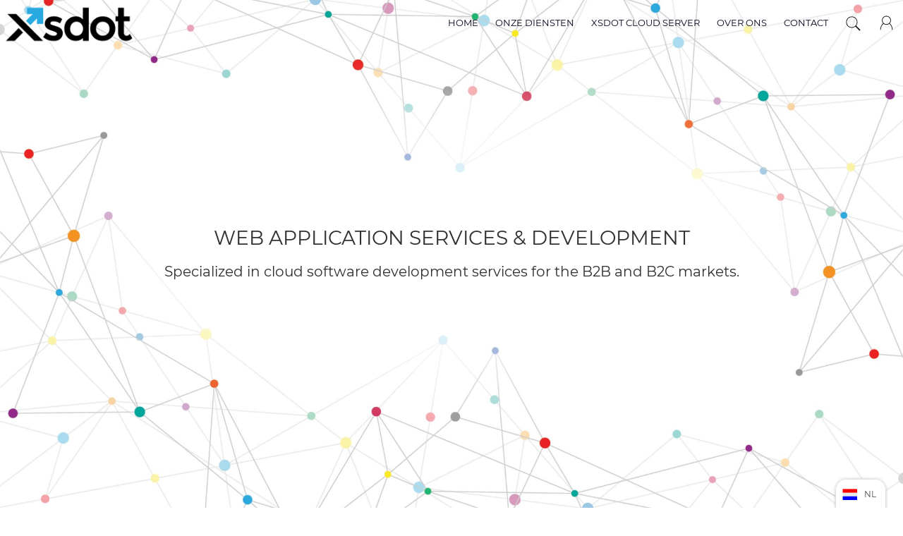

--- FILE ---
content_type: text/html;charset=utf-8
request_url: https://www.xsdot.com/nl/
body_size: 9488
content:

<!DOCTYPE html>
<html lang="nl" prefix="og: https://ogp.me/ns#">

<!-- This web application is designed, developed and powered by xsdot.com         -->
<!-- Xsdot is an Adev - Advanced Development initiative.                          -->
<!-- web: www.xsdot.com                                                           -->
<!-- Thank you for using our web application services!                            -->

<head>
 <title>Xsdot web application services &amp; development</title>
 <meta name="description" content="Xsdot is a web development company that occupies itself with the development of ecommerce, internet, intranet and custom build web based applications, including app development for IOS &amp; Android."/>
 <meta name="keywords" content="web development, web services, web applications, ecommerce, content management, websites, intranet, crm, xsdot"/>
 <meta http-equiv="Content-type" content="text/html;charset=UTF-8"/>
 <meta name="HandheldFriendly" content="True"/>
 <meta name="viewport" content="width=device-width; initial-scale=1.0;"/>
 <meta property="og:title" content="Xsdot web application services &amp; development" /><meta property="og:description" content="Xsdot is a web development company that occupies itself with the development of ecommerce, internet, intranet and custom build web based applications, including app development for IOS &amp; Android." /><meta property="og:url" content="https://www.xsdot.com/nl/" /><meta property="og:image" content="https://www.xsdot.com/images/xsdot-web-applications-158633.png?v=3x800x385" /><link rel="alternate" hreflang="en" href="/"/><link rel="alternate" hreflang="nl" href="/nl/"/><link rel="stylesheet" href="/files/dynamic/155884/1636/collection.css" type="text/css"/><script src="/files/dynamic/155867/1636/collection.js"></script><style>.i158633,.i158635 {width:32.0833%;text-align:center;padding-left:32px;padding-right:32px;}.i158676 {width:100%;text-align:center;margin-top:49px;margin-bottom:49px;}.i161695 {width:65.977%;min-height:105px;}.i161677,.i159526,.i159509,.i159503 {width:48.5677%;min-height:105px;}.d158707,.d158673,.d158675,.d158699,.d158636 {width:100%;height:0px;float:left;}.i159518,.i161710,.i159480,.i159523,.i159494,.i159506 {width:32.7181%;float:right;}.i161688 {width:73.9933%;padding-top:8px;padding-bottom:8px;padding-left:6px;padding-right:6px;}.i158677 {width:78.1667%;min-height:105px;margin-left:10.9167%;margin-right:10.9167%;margin-bottom:0px;margin-top:36px;}.i161679,.i161678,.i159511,.i159510,.i159528,.i159527,.i159502,.i159504 {width:46.9169%;}.i158707,.i161673,.i159476,.i159512,.i159517,.i159529,.i161686,.i158673,.i161681,.i159522,.i158675,.i159493,.i159498,.i158690,.i155907,.i158699,.i164220,.i158636,.i158643,.i161704,.i161709,.i159505 {width:100%;}.i158687 {width:100%;text-align:center;margin-bottom:0px;margin-top:34px;padding-bottom:58px;}.i161683 {width:68.7081%;margin-top:4px;margin-bottom:4px;padding-left:6px;padding-right:6px;float:right;}.i161674,.i159513,.i159530,.i159499,.i164221,.i161705 {width:32.7181%;}.i161676,.i161713,.i161712,.i159478,.i159479,.i159515,.i159516,.i161680,.i159483,.i159482,.i159520,.i159521,.i159525,.i159532,.i164223,.i164224,.i159508,.i161707,.i161708,.i159501 {width:48.5677%;}.i161689 {width:31.4943%;}.i161675,.i159514,.i159531,.i164222,.i161706,.i159500 {width:65.4362%;padding-top:8px;padding-bottom:8px;padding-left:6px;padding-right:6px;}.i161694,.i161693 {width:48.0836%;}.i159177,.i159178 {width:49.0833%;min-height:105px;}.i158674,.i158684 {width:100%;text-align:center;margin-top:8px;margin-bottom:8px;padding-left:16px;padding-right:16px;}.i158641 {width:100%;text-align:center;margin-top:52px;margin-bottom:52px;padding-top:36px;}.d159177,.d158633,.d158635 {width:1.8333%;height:4px;float:left;}.i161687 {width:24.1611%;}.d161707,.d159503,.d159509,.d161712,.d159482,.d161677,.d159478,.d159515,.d159520,.d159526,.d159532,.d164223 {width:2.8646%;height:4px;float:left;}.vd159505,.vd164220,.vd159498,.vd159493,.vd159517,.vd159476,.vd161686,.vd159512,.vd161681,.vd161709,.vd159529,.vd159522,.vd161673 {height:1px;clear:both;}.d161689 {width:2.5287%;height:4px;float:left;}.i161685 {width:23.0483%;}.i158634 {width:32.0833%;text-align:center;padding-top:4px;padding-bottom:4px;padding-left:50px;padding-right:50px;}.i159475 {width:100%;margin-bottom:0px;margin-top:40px;padding-top:8px;padding-bottom:8px;padding-left:4px;padding-right:4px;}.d159506,.d159480,.d161710,.d159518,.d159494,.d161682,.d159523 {width:1.8456%;height:4px;float:right;}.i161684 {width:74.1016%;}.d161705,.d159513,.d161674,.d161687,.d159499,.d159530,.d164221 {width:1.8456%;height:4px;float:left;}.i159180,.i159179 {width:11.8846%;margin-left:44.0577%;margin-right:44.0577%;}.i159519,.i161711,.i159485,.i159524,.i159495,.i159507 {width:65.4362%;padding-top:8px;padding-bottom:8px;padding-left:6px;padding-right:6px;float:right;}.i158709,.i158701 {width:100%;text-align:center;}.i161682 {width:29.4463%;float:right;}.i155963 {width:100%;min-height:1200px;}.d158678,.d158679 {width:2.3454%;height:4px;float:left;}.d161684 {width:2.7261%;height:4px;float:left;}.i158708,.i158700 {width:100%;padding-top:32px;padding-bottom:32px;padding-left:32px;padding-right:32px;}.d159180,.d159179 {width:100%;height:20px;float:left;}.d159504,.d161679,.d159511,.d159528 {width:5.8981%;height:4px;float:left;}.d161694 {width:3.8328%;height:4px;float:left;}.i158686 {width:100%;min-height:105px;margin-top:44px;margin-bottom:44px;}.i158678,.i158679,.i158680 {width:31.7697%;text-align:center;}@media (max-width: 980px) {.d158634 {width:1.8333%;height:4px;float:left;}.i158633,.i158635 {width:49.0833%;text-align:center;padding-left:32px;padding-right:32px;}.i161675,.i159514,.i161688,.i159531,.i164222,.i161706,.i159500 {width:100%;padding-top:8px;padding-bottom:8px;padding-left:6px;padding-right:6px;}.d159180,.d159179,.d159177,.d161705,.d159506,.d159480,.d161710,.d159513,.d161674,.d159518,.d159494,.d161687,.d161682,.d159523,.d158679,.d159499,.d159530,.d164221,.d158633 {width:100%;height:18px;float:left;}.i159519,.i161711,.i159485,.i159524,.i159495,.i159507 {width:100%;padding-top:8px;padding-bottom:8px;padding-left:6px;padding-right:6px;float:right;}.i159518,.i161710,.i159480,.i161682,.i159523,.i159494,.i159506 {width:100%;float:right;}.i161674,.i159513,.i161687,.i159530,.i159499,.i164221,.i161705 {width:100%;}.i161683 {width:100%;margin-top:4px;margin-bottom:4px;padding-left:6px;padding-right:6px;float:right;}.i158677 {width:100%;min-height:105px;margin-right:0px;margin-left:0px;margin-bottom:0px;margin-top:36px;}.i158680 {width:48.8273%;text-align:center;margin-left:25.5864%;}.d158680 {width:2.3454%;height:4px;float:left;}.i158634 {width:49.0833%;text-align:center;margin-left:25.4167%;padding-top:4px;padding-bottom:4px;padding-left:50px;padding-right:50px;}.i159177,.i159178 {width:100%;min-height:105px;}.i158678,.i158679 {width:48.8273%;text-align:center;}}@media (max-width: 700px) {.i158633,.i158635 {width:100%;text-align:center;padding-left:32px;padding-right:32px;}.i158634 {width:100%;text-align:center;margin-left:0%;padding-top:4px;padding-bottom:4px;padding-left:50px;padding-right:50px;}.i158680 {width:100%;text-align:center;margin-left:0%;}.i158709,.i158701 {width:100%;text-align:center;margin-right:0px;margin-left:0px;}.i158678,.i158679 {width:100%;text-align:center;}.d159180,.d159179,.d159177,.d161705,.d161707,.d159503,.d159506,.d159509,.d159480,.d161712,.d159482,.d161677,.d161710,.d159513,.d159478,.d161674,.d159518,.d159515,.d159494,.d159520,.d161687,.d161689,.d161682,.d158678,.d159523,.d158679,.d159526,.d159499,.d159532,.d159530,.d164223,.d164221,.d158633,.d158635 {width:100%;height:16px;float:left;}.i161684,.d158680,.d161684,.d158634 {display:none;}.i161677,.i159526,.i161695,.i159509,.i159503 {width:100%;min-height:105px;}.i161676,.i161713,.i161712,.i159478,.i159479,.i159515,.i159516,.i161685,.i161689,.i161680,.i159483,.i159482,.i159520,.i159521,.i159525,.i159532,.i164223,.i164224,.i159508,.i161707,.i161708,.i159501 {width:100%;}}</style>
 <link rel="shortcut icon" href="/platform/design/xsdot_logo/xsdot-app-icon.png"/>
</head>

<body>
<div class="page-min home">


<header id="header">
 <div id="logo-cnt"><div class="logo"><a href="/nl/"><div id="logo-hdr"><img class="im100" src="/images/xsdotlogoani-155983.png?v=4"/></div></a></div></div>
 <div id="hdr-cnt">
  <div id="but-mob"><div id="but-mobh" class="hamburger hamburger--slider"><span class="hamburger-box"><span class="hamburger-inner"></span></span></div></div>
  <div class="mobile-cnt"><div class="cart-small"><div class="content-of i155907"><div id="cart155907">
 <div class="cart-header">
  <a id="my-icon" data-la="Mijn account" href="/nl/account/"><img src="/files/dynamic/5bc63792z179e9d2f0bez6ad1.svg" alt="Mijn instellingen" width="27"/></a>
  <a id="cart-icon" data-lp="Winkelmand" data-lcs="Verder winkelen" data-lpo="Winkelmand"  href="/"><img src="/files/dynamic/857ce81z177b7631fe0z90b.svg" alt="Winkelmand" width="22"/></a>
 </div>

<div id="cart-contents"><span class="empty">Je winkelmand is leeg.</span></div>

</div></div></div></div>
  <div id="search-form">
  <form id="search_header" action="/nl/zoeken/" method="post">
    <div id="search-but"><img src="/files/dynamic/5bc63792z179e9d2f0bez5440.svg" alt="Zoeken" width="27"/></div>
    <div id="search-box"><input type="text" name="q" autocomplete="off" value="" placeholder="Zoeken..."/></div>
    <div id="search-close"></div>
   </form>
  </div>
  <div id="menu"><div class="content-of i158643">
<div id="main-mnu" class="mnuoff">
 <ul id="main-nav">
 
<li><a id="fp155963" data-des="Xsdot is a web development company that occupies itself with the development of ecommerce, internet, intranet and custom build web based applications, including app development for IOS & Android." data-img="/empty.gif" href="/nl/">Home</a>

</li>

<li><a id="fp158645" data-des="De beste keuze voor webdevelopment, webapplicaties en webdiensten voor e-commerce en content management systemen." data-img="/empty.gif" href="/nl/web-development/">Onze diensten</a>

</li>

<li><a id="fp158649" data-des="Alle benodigde business webapplicatie diensten in een eenvoudige managed web services omgeving." data-img="/empty.gif" href="/nl/webapplicaties/">Xsdot cloud server</a>

</li>

<li><a id="fp158653" data-des="Xsdot ontwikkeld professionele web toepassingen." data-img="/empty.gif" href="/nl/xsdot/">Over ons</a>

<ul id="menu158653" class="dd-menu1 moff">
<li><a href="/nl/xsdot/">Over Xsdot</a></li>

<li><a href="/nl/web-development/price-list/">Onze prijzen</a></li>
</ul>

</li>

<li><a id="fp158661" data-des="" data-img="/empty.gif" href="/nl/contact/">Contact</a>

</li>

 </ul>
</div>
</div></div>
 </div>
</header>


   <div id="elogo-intro"></div>
   <div id="banner">
<ul id="v155906" data-viewer="banner" class="banner-viewer">
<li id="vwi157074">
<div id="ic3014" data-id="5bc63792z179e9d2f0bez2882" data-ow="1920" data-oh="1280" class="banner center" style="background-image:url('/images/web-application-services-development-157074.jpg?v=9x2048x1366');">
 <div class="banner-text black center" data-transaction="center">
  <div data-link="">
   <span class="banner-title">Web application services &amp; development</span>
   <span class="banner-description">Specialized in cloud software development services for the B2B and B2C markets.</span>
  </div>
 </div>
</div>
</li><li id="vwi155965" class="hidden">
<div id="ic3015" data-ani="lego" data-id="857ce81z177b7631fe0z3cd" data-ow="1280" data-oh="768" class="banner-lego bottom" style="background-image:url('/images/develop-web-projects-as-easy-as-building-with-lego-155965.jpg?v=0x2048x1228');">
 <div class="banner-text black bottom" data-transaction="bottom">
  <div data-link="">
   <span class="banner-title">Develop web projects as easy as building with Lego</span>
   <span class="banner-description">Combine easy to use functional and visual building blocks to create your online project needs in no time.</span>
  </div>
 </div>
</div>
</li><li id="vwi155966" class="hidden">
<div id="ic3016" data-ani="marketing" data-id="5bc63792z179e9d2f0bez7b1e" data-ow="1940" data-oh="737" class="banner-marketing bottom" style="background-image:url('/images/decrease-time-to-market-marketing-costs-155966.png?v=5');">
<div id="ic3016_b" class="clouds-b" style="background-image:url('/images/clouds-b-157052.png?v=9');">

<div id="ic3016_c">

  <div id="rocket-cnt">
   <div class="rocket" style="background-image:url('/images/rocket-157053.png?v=6');"></div>
   <div class="rocket-txt">
    <div data-link="">
     <span class="banner-title">Decrease time to market &amp; marketing costs</span>
     <span class="banner-description">Launch new products, services and information at any time by using rapid web application development tools.</span>
    </div>
   </div>
  </div>


</div>
</div>
</div>
</li><li id="vwi155967" class="hidden">
<div id="ic3017" data-ani="seo" data-id="5bc63792z179e9d2f0bez7989" data-ow="1040" data-oh="500" class="banner-seo" style="background-image:url('/images/high-performance-and-optimized-for-google-155967.png?v=1');">

<div id="ic3017_b" class="seo-b" style="background-image:url('/images/seo-color-157061.png?v=2');">
<div id="ic3017_c" class="seo-c" style="background-image:url('/images/seo-up-157062.png?v=1');"></div>
</div>

   <div class="banner-text black bottom" data-transaction="bottom">
    <div data-link="">
     <span class="banner-title">High performance and optimized for Google</span>
     <span class="banner-description">Xsdot platform produces high performance SEO content that loads fast anywhere in the world out of the box.</span>
    </div>
   </div>

</div>
</li><li id="vwi155968" class="hidden">
<div id="ic3018" data-ani="responsive" data-id="5bc63792z179e9d2f0bez7202" data-ow="1920" data-oh="1000" class="banner-responsive" style="background-image:url('/images/responsive-apps-that-work-on-any-device-155968.png?v=2');">

<div id="ic3018_b" class="responsive-b" style="background-image:url('/images/layer-b-157063.png?v=3');"></div>
<div id="ic3018_c" class="responsive-c" style="background-image:url('/images/layer-c-157064.png?v=3');"></div>
<div id="ic3018_d" class="responsive-d" style="background-image:url('/images/layer-d-157065.png?v=4');"></div>

   <div class="banner-text black bottom" data-transaction="bottom">
    <div data-link="">
     <span class="banner-title">Responsive apps that work on any device</span>
     <span class="banner-description">Easily control how your content and navigation behaves and looks on different devices.</span>
    </div>
   </div>

</div>


</li><li id="vwi157068" class="hidden">
<div id="ic3019" data-ani="saas" data-id="5bc63792z179e9d2f0bez50f7" data-ow="1920" data-oh="1000" class="banner-saas" style="background-image:url('/images/managed-software-as-a-service-157068.png?v=2');">

<div id="ic3019_b" class="saas-b" style="background-image:url('/images/saasb-157069.png?v=1');"></div>
<div id="ic3019_c" class="saas-c" style="background-image:url('/images/saasc-157070.png?v=1');"></div>
<div id="ic3019_d" class="saas-d" style="background-image:url('/images/saasd-157071.png?v=1');"></div>
<div id="ic3019_e" class="saas-e" style="background-image:url('/images/saase-157072.png?v=1');"></div>
<div id="ic3019_f" class="saas-f" style="background-image:url('/images/saasf-157073.png?v=1');"></div>

   <div class="banner-text black bottom" data-transaction="bottom">
    <div data-link="">
     <span class="banner-title">Managed Software As A Service</span>
     <span class="banner-description">Powered in the cloud Xsdot web services are accessible anywhere online, secured, backed-up, monitored and with ZERO maintenance.</span>
    </div>
   </div>

</div>


</li>
</ul>


<div id="banner-down">
 <div id="bnr-db"></div>
</div>
</div>
 

<div class="hidden"><ul id="breadcrumbs"><li><a href="/"><img src="/files/dynamic/7f78aadfz17eb9202d48z7b36.svg" width="16" alt="home"/></a></li><li class="sel">Nl</li></ul></div>

<div class="no-menu">
 
 <div class="content-panel">
<div id="page_content">
<div><article class="content-of i155963"> <div class="content-of i158636"><div class="flbb"><section class="content i158641"><h2>We develop your web and app projects without limitations...</h2><p>By using standard development procedures, generic proven building blocks and lots of experience we create secure, stable, easy to use, high performance and good looking applications that can scale with your business. Xsdot develops e-commerce, content management, crm and erp applications in the cloud. We automate any process for commercial companies, foundations and the government. We develop for the following platforms:</p><div class="content i158677"><figure class="content-round i158678">
<div class="icon-type-a" data-id="36f3f750z17c16d19473z7209" data-ow="800" data-oh="800">
<img alt="Web / cloud app development" src="/images/web-cloud-app-development-158678.png?v=2"/>
<h3>Web / cloud app development</h3>
<p></p>
</div>
</figure><div class="d158678"></div><figure class="content-round i158679">
<div class="icon-type-a" data-id="36f3f750z17c16d19473z7204" data-ow="800" data-oh="800">
<img alt="Android app development" src="/images/android-app-development-158679.png?v=2"/>
<h3>Android app development</h3>
<p></p>
</div>
</figure><div class="d158679"></div><figure class="content-round i158680">
<div class="icon-type-a" data-id="36f3f750z17c16d19473z7203" data-ow="800" data-oh="800">
<img alt="IOS app development" src="/images/ios-app-development-158680.png?v=2"/>
<h3>IOS app development</h3>
<p></p>
</div>
</figure>
</div>
</section>
</div></div><div class="d158636"></div><div class="content-of i158707">
<div class="bnr-cnt small right white">
 <div class="bnr-content"><div><div class="content i158708"><section class="content i158709"><h2>..in the design that fits your business and brands...</h2><p>Design is an important part of an application. Your apps and sites that your customers and partners make use of should implement your house style design that reflects your brands and products identity.<br/><br/>Xsdot does not make use of standard design templates but develops the templates in-house. This way we guarantee that your house style is implemented without any design compromises. When you need a new house style or logo we work together with our top design partners.</p></section>
</div></div></div>
</div>

<div class="bnr-image-bf" data-id="3ac92871z17d841bfa21z41cc" data-ow="591" data-oh="581">
 <img src="/images/house-style-design-158707.png?v=1" class="im100"/>
</div>

</div><div class="d158707"></div><div class="content-of i158699">
<div class="bnr-cnt small  light-blue white-text">
 <div class="bnr-content"><div><div class="content i158700"><section class="content i158701"><h2>..connecting your employees, partners and customers...</h2><p>Xsdot has a lot of development experience&nbsp;and knowledge&nbsp;that enables us to automate your business processes with any external or internal services that your partners, employees and customers make use of. For example, a web-shop is not just a website but is also a business connected to a supply chain, customer base, accounting service, support service and a packing &amp; shipping service.<br/></p></section>
</div></div></div>
 <div class="bnr-image" data-id="3ac92871z17d841bfa21z425c" data-ow="1024" data-oh="683" style="background-image:url('/images/connecting-your-business-158699.jpg?v=1x1200x800');"></div>
</div>
</div><div class="d158699"></div><div class="fgb"><div class="content-of i158673"><div class="content i158686"><div class="content i159177"><figure class="content-round i159179"><img alt="Development in time" src="/images/development-in-time-159179.png?v=1" class="im100"/></figure><div class="d159179"></div><section class="content i158674"><h2>..in time, without surprises...</h2><p>We make sure that you get what you want in the time frame that we have agreed on. Each project starts with a customer project interview, detailed project offer, contract, plan of approach, agreements and time schedules.</p></section>
</div><div class="d159177"></div><div class="content i159178"><figure class="content-round i159180"><img alt="Development support" src="/images/development-support-159180.png?v=1" class="im100"/></figure><div class="d159180"></div><section class="content i158684"><h2>..including responsive &amp; engaging support</h2><p>During the development process and after project delivery we support our solutions with engaging and responsive support. We think with you like a partner giving advise and ideas. Directly get support from our developers in a timely manner.</p></section>
</div>
</div>
</div></div><div class="d158673"></div><div class="content-of i158675"><div class="content-of i158676"><h2 class="blue upcase">References</h2><em>Xsdot powered example projects that have been developed together with or by our partners</em><div class="content-of i159475"><div class="fref">
<div>
<ul id="s159475" data-run="3" class="slider-x1"><li><div class="content i164220"><div class="content-ref i164221"><h3>hypercube-agency.com</h3><div class="ref-cnt"><p>Marketing agency for the crypto industry | Hypercube. Web3, Crypto and&nbsp; AI marketing projects.</p></div></div><div class="d164221"></div><div class="content-of i164222"><figure class="content-shadow i164223"><a href="javascript:tcustomImageHandler('c3047','38744ca6z1876a478a81z1b35',1024,800);"><img id="ic3047" alt="Xsdot Refences Hypercube 1" src="/images/xsdot-refences-hypercube-1-164223.jpg?v=1x746x582" class="im100"/></a></figure><div class="d164223"></div><figure class="content-shadow i164224"><a href="javascript:tcustomImageHandler('c3048','38744ca6z1876a478a81z1b6f',1024,800);"><img id="ic3048" alt="Xsdot Refences Hypercube 2" src="/images/xsdot-refences-hypercube-2-164224.jpg?v=2x559x436" class="im100"/></a></figure>
</div>
</div></li><li class="hidden"><div class="content i159476"><div class="content-ref i159480"><h3>veiligbuitenindezon.nl</h3><div class="ref-cnt"><p>Prevents skin cancer by helping to provide as many locations in the Netherlands as possible with freely available sunscreen protection.. Check it out at <a href="https://veiligbuitenindezon.nl/" target="_blank" rel="nofollow">veiligbuitenindezon.nl</a></p></div></div><div class="d159480"></div><div class="content-of i159485"><figure class="content-shadow i159478"><a href="javascript:tcustomImageHandler('c3052','4fbe1d2az17ed1513c5bz6d9d',1024,800);"><img id="ic3052" alt="Xsdot Refences veiligbuitenindezon.nl 1" src="/images/xsdot-refences-veiligbuitenindezonnl-1-159478.jpg?v=1x746x582" class="im100"/></a></figure><div class="d159478"></div><figure class="content-shadow i159479"><a href="javascript:tcustomImageHandler('c3053','4fbe1d2az17ed1513c5bz6d80',1024,800);"><img id="ic3053" alt="Xsdot Refences veiligbuitenindezon.nl 2" src="/images/xsdot-refences-veiligbuitenindezonnl-2-159479.jpg?v=1x559x436" class="im100"/></a></figure>
</div>
</div></li><li class="hidden"><div class="content i159493"><div class="content-ref i159494"><h3>personalcareconcepts.nl</h3><div class="ref-cnt"><p>Personal care concepts is specialized in the development and production of skin and hair care products.. Check it out at <a href="https://personalcareconcepts.nl" target="_blank" rel="nofollow">personalcareconcepts.nl</a></p></div></div><div class="d159494"></div><div class="content-of i159495"><figure class="content-shadow i159482"><a href="javascript:tcustomImageHandler('c3057','4fbe1d2az17ed1513c5bz6861',1024,800);"><img id="ic3057" alt="Xsdot Refences personalcareconcepts.nl 1" src="/images/xsdot-refences-personalcareconceptsnl-1-159482.jpg?v=1x746x582" class="im100"/></a></figure><div class="d159482"></div><figure class="content-shadow i159483"><a href="javascript:tcustomImageHandler('c3058','4fbe1d2az17ed1513c5bz685b',1024,800);"><img id="ic3058" alt="Xsdot Refences personalcareconcepts.nl 2" src="/images/xsdot-refences-personalcareconceptsnl-2-159483.jpg?v=1x559x436" class="im100"/></a></figure>
</div>
</div></li><li class="hidden"><div class="content i159498"><div class="content-ref i159499"><h3>pri-net.com</h3><div class="ref-cnt"><p>The the Swiss army knife for contact related apps and contact management systems like paperless smart business cards and company contact management in the cloud. Check it out at <a href="https://pri-net.com" target="_blank" rel="nofollow">pri-net.com</a><br/></p></div></div><div class="d159499"></div><div class="content-of i159500"><div class="content-of i159503"><figure class="content-shadow i159504"><a href="javascript:tcustomImageHandler('c3063','4fbe1d2az17ed1513c5bz436d',484,831);"><img id="ic3063" alt="Xsdot Refences pri-net.com 1" src="/images/xsdot-refences-pri-netcom-1-159504.jpg?v=1x262x438" class="im100"/></a></figure><div class="d159504"></div><figure class="content-shadow i159502"><a href="javascript:tcustomImageHandler('c3064','4fbe1d2az17ed1513c5bz4384',484,831);"><img id="ic3064" alt="Xsdot Refences pri-net.com 2" src="/images/xsdot-refences-pri-netcom-2-159502.jpg?v=2x262x438" class="im100"/></a></figure>
</div><div class="d159503"></div><figure class="content-shadow i159501"><a href="javascript:tcustomImageHandler('c3065','4fbe1d2az17ed1513c5bz4394',1024,800);"><img id="ic3065" alt="Xsdot Refences pri-net.com 3" src="/images/xsdot-refences-pri-netcom-3-159501.jpg?v=1x746x582" class="im100"/></a></figure>
</div>
</div></li><li class="hidden"><div class="content i159505"><div class="content-ref i159506"><h3>dutchdisinfection.com</h3><div class="ref-cnt"><p>Dutch Disinfection is a supplier of managed smart disinfection dispensers with refillable disinfection bottles for the business market.<br/><a href="https://dutchdisinfection.com" target="_blank" rel="nofollow">dutchdisinfection.com</a><br/></p></div></div><div class="d159506"></div><div class="content-of i159507"><div class="content-of i159509"><figure class="content-shadow i159511"><a href="javascript:tcustomImageHandler('c3070','4fbe1d2az17ed1513c5bz4307',484,810);"><img id="ic3070" alt="Xsdot Refences dutchdisinfection.com 1" src="/images/xsdot-refences-dutchdisinfectioncom-1-159511.jpg?v=1x262x438" class="im100"/></a></figure><div class="d159511"></div><figure class="content-shadow i159510"><a href="javascript:tcustomImageHandler('c3071','4fbe1d2az17ed1513c5bz42f6',484,810);"><img id="ic3071" alt="Xsdot Refences dutchdisinfection.com 2" src="/images/xsdot-refences-dutchdisinfectioncom-2-159510.jpg?v=1x262x438" class="im100"/></a></figure>
</div><div class="d159509"></div><figure class="content-shadow i159508"><a href="javascript:tcustomImageHandler('c3072','4fbe1d2az17ed1513c5bz431a',1024,800);"><img id="ic3072" alt="Xsdot Refences dutchdisinfection.com 3" src="/images/xsdot-refences-dutchdisinfectioncom-3-159508.jpg?v=1x746x582" class="im100"/></a></figure>
</div>
</div></li><li class="hidden"><div class="content i159512"><div class="content-ref i159513"><h3>henselmans.nl</h3><div class="ref-cnt"><p>Henselmans Bouw &amp; Ontwikkeling is a family building business in the northern part of North Holland, founded in 1878..</p></div></div><div class="d159513"></div><div class="content-of i159514"><figure class="content-shadow i159515"><a href="javascript:tcustomImageHandler('c3076','4fbe1d2az17ed1513c5bz37cb',1024,800);"><img id="ic3076" alt="Xsdot Refences henselmans.nl 1" src="/images/xsdot-refences-henselmansnl-1-159515.jpg?v=1x746x582" class="im100"/></a></figure><div class="d159515"></div><figure class="content-shadow i159516"><a href="javascript:tcustomImageHandler('c3077','4fbe1d2az17ed1513c5bz37c9',1024,801);"><img id="ic3077" alt="Xsdot Refences henselmans.nl 2" src="/images/xsdot-refences-henselmansnl-2-159516.jpg?v=1x559x436" class="im100"/></a></figure>
</div>
</div></li><li class="hidden"><div class="content i159517"><div class="content-ref i159518"><h3>iam-fashion.com</h3><div class="ref-cnt"><p>People visiting Amsterdam usually shop in the same, usual locations. But what if you could shop like a local, off the beaten track?</p></div></div><div class="d159518"></div><div class="content-of i159519"><figure class="content-shadow i159520"><a href="javascript:tcustomImageHandler('c3081','4fbe1d2az17ed1513c5bz35de',1024,800);"><img id="ic3081" alt="Xsdot Refences iam-fashion.com 1" src="/images/xsdot-refences-iam-fashioncom-1-159520.jpg?v=2x746x582" class="im100"/></a></figure><div class="d159520"></div><figure class="content-shadow i159521"><a href="javascript:tcustomImageHandler('c3082','4fbe1d2az17ed1513c5bz3748',1024,800);"><img id="ic3082" alt="Xsdot Refences iam-fashion.com 2" src="/images/xsdot-refences-iam-fashioncom-2-159521.jpg?v=1x559x436" class="im100"/></a></figure>
</div>
</div></li><li class="hidden"><div class="content i159522"><div class="content-ref i159523"><h3>gentl.care</h3><div class="ref-cnt"><p>Soothes, cools and cares for the skin of the pubic area after hair removal. Absorbs quickly, provides immediate relief from itching, redness and irritation.<br/><a href="https://gentl.care" target="_blank" rel="nofollow">gentl.care</a><br/></p></div></div><div class="d159523"></div><div class="content-of i159524"><div class="content-of i159526"><figure class="content-shadow i159528"><a href="javascript:tcustomImageHandler('c3087','4fbe1d2az17ed1513c5bz35fb',484,810);"><img id="ic3087" alt="Xsdot Refences gentl.care 1" src="/images/xsdot-refences-gentlcare-1-159528.jpg?v=1x262x438" class="im100"/></a></figure><div class="d159528"></div><figure class="content-shadow i159527"><a href="javascript:tcustomImageHandler('c3088','4fbe1d2az17ed1513c5bz35fc',484,810);"><img id="ic3088" alt="Xsdot Refences gentl.care 2" src="/images/xsdot-refences-gentlcare-2-159527.jpg?v=1x262x438" class="im100"/></a></figure>
</div><div class="d159526"></div><figure class="content-shadow i159525"><a href="javascript:tcustomImageHandler('c3089','4fbe1d2az17ed1513c5bz35fd',1024,800);"><img id="ic3089" alt="Xsdot Refences gentl.care 3" src="/images/xsdot-refences-gentlcare-3-159525.jpg?v=1x746x582" class="im100"/></a></figure>
</div>
</div></li><li class="hidden"><div class="content i159529"><div class="content-ref i159530"><h3>biermuseum.nl</h3><div class="ref-cnt"><p>Beer has been the most popular alcoholic beverage in these parts of the world for a few thousand years. But how is it brewed? What exactly is malt and why is yeast so important? You can find out all about it when you visit De Boom&nbsp;National Beer Museum&nbsp;in&nbsp;Alkmaar.<br/><a href="https://biermuseum.nl" target="_blank" rel="nofollow">biermuseum.nl</a></p></div></div><div class="d159530"></div><div class="content-of i159531"><figure class="content-shadow i159532"><a href="javascript:tcustomImageHandler('c3093','1ee9b0f7z17f838a13f3z896',1024,800);"><img id="ic3093" alt="Xsdot Refences biermuseum.nl 1" src="/images/xsdot-refences-biermuseumnl-1-159532.jpg?v=3x746x582" class="im100"/></a></figure><div class="d159532"></div><figure class="content-shadow i161680"><a href="javascript:tcustomImageHandler('c3094','1ee9b0f7z17f838a13f3z892',1024,800);"><img id="ic3094" alt="Xsdot Refences biermuseum.nl 2" src="/images/xsdot-refences-biermuseumnl-2-161680.jpg?v=1x746x582" class="im100"/></a></figure>
</div>
</div></li><li class="hidden"><div class="content i161673"><div class="content-ref i161674"><h3>210th.com</h3><div class="ref-cnt"><p>Custom made website design, automatic donation system, automated accounting, invoicing and payment systems, multi language.<br/></p></div></div><div class="d161674"></div><div class="content-of i161675"><div class="content-of i161677"><figure class="content-shadow i161679"><a href="javascript:tcustomImageHandler('c3099','1ee9b0f7z17f838a13f3z89a',484,810);"><img id="ic3099" alt="Xsdot Refences 210th.com 1" src="/images/xsdot-refences-210thcom-1-161679.jpg?v=0x262x438" class="im100"/></a></figure><div class="d161679"></div><figure class="content-shadow i161678"><a href="javascript:tcustomImageHandler('c3100','1ee9b0f7z17f838a13f3z89c',484,810);"><img id="ic3100" alt="Xsdot Refences 210th.com 2" src="/images/xsdot-refences-210thcom-2-161678.jpg?v=0x262x438" class="im100"/></a></figure>
</div><div class="d161677"></div><figure class="content-shadow i161676"><a href="javascript:tcustomImageHandler('c3101','1ee9b0f7z17f838a13f3z89f',1024,800);"><img id="ic3101" alt="Xsdot Refences 210th.com 3" src="/images/xsdot-refences-210thcom-3-161676.jpg?v=0x746x582" class="im100"/></a></figure>
</div>
</div></li><li class="hidden"><div class="content i161681"><div class="content-ref i161682"><h3>itsuptoyou.nu</h3><div class="ref-cnt"><p>Lesmethode tegen cyberpesten, t's up to you is een interactieve film die als lesmethode tegen cyberpesten wordt ingezet op scholen. Leerlingen bepalen zelf de keuzes van de hoofdpersoon en creëren hun eigen persoonlijke verhaal waarin ze de gevolgen van hun acties ervaren.&nbsp;<a href="https://itsuptoyou.nu/" target="_blank" rel="nofollow">itsuptoyou.nu</a><br/><br/></p></div></div><div class="d161682"></div><div class="content-of i161683"><figure class="content-shadow i161684"><a href="javascript:tcustomImageHandler('c3105','1ee9b0f7z17f838a13f3z84a',1471,743);"><img id="ic3105" alt="ItsUpToYou 1" src="/images/itsuptoyou-1-161684.jpg?v=1x1196x586" class="im100"/></a></figure><div class="d161684"></div><figure class="content-shadow i161685"><a href="javascript:tcustomImageHandler('c3106','5c0ba66az17fc92d1dfbz621f',529,832);"><img id="ic3106" alt="ItsUpToYou 2" src="/images/itsuptoyou-2-161685.jpg?v=2" class="im100"/></a></figure>
</div>
</div></li><li class="hidden"><div class="content i161686"><div class="content-ref i161687"><h3>perfectviewpoolvilla.com</h3><div class="ref-cnt"><p>Perfect View Pool Villa - a boutique villa in Koh Tao Thailand. Welcome to Koh Tao, a place of ultimate relaxation and a wealth of new fun experiences.<br/></p></div></div><div class="d161687"></div><div class="content-of i161688"><figure class="content-shadow i161689"><a href="javascript:tcustomImageHandler('c3110','1ee9b0f7z17f838a13f3z783',1024,1029);"><img id="ic3110" alt="perfectviewpoolvilla.com 1" src="/images/perfectviewpoolvillacom-1-161689.jpg?v=1x548x578" class="im100"/></a></figure><div class="d161689"></div><div class="content-of i161695"><figure class="content-shadow i161694"><a href="javascript:tcustomImageHandler('c3112','1ee9b0f7z17f838a13f3z781',1024,1029);"><img id="ic3112" alt="perfectviewpoolvilla.com 2" src="/images/perfectviewpoolvillacom-2-161694.jpg?v=1x552x582" class="im100"/></a></figure><div class="d161694"></div><figure class="content-shadow i161693"><a href="javascript:tcustomImageHandler('c3113','1ee9b0f7z17f838a13f3z77d',1024,1029);"><img id="ic3113" alt="perfectviewpoolvilla.com 3" src="/images/perfectviewpoolvillacom-3-161693.jpg?v=1x552x582" class="im100"/></a></figure>
</div>
</div>
</div></li><li class="hidden"><div class="content i161709"><div class="content-ref i161710"><h3>personalcarebrands.eu</h3><div class="ref-cnt"><p>Driven by passion and the love for new concepts, experts from various  disciplines have come together to make Personal Care Brands. Our mission  and goal is to bring both niche and high-quality concepts to market.<br/></p></div></div><div class="d161710"></div><div class="content-of i161711"><figure class="content-shadow i161712"><a href="javascript:tcustomImageHandler('c3117','5c0ba66az17fc92d1dfbz1040',1024,800);"><img id="ic3117" alt="Xsdot Refences personalcarebrands.eu 1" src="/images/xsdot-refences-personalcarebrandseu-1-161712.jpg?v=1x746x582" class="im100"/></a></figure><div class="d161712"></div><figure class="content-shadow i161713"><a href="javascript:tcustomImageHandler('c3118','5c0ba66az17fc92d1dfbz1042',1024,800);"><img id="ic3118" alt="Xsdot Refences personalcarebrands.eu 2" src="/images/xsdot-refences-personalcarebrandseu-2-161713.jpg?v=1x559x436" class="im100"/></a></figure>
</div>
</div></li><li class="hidden"><div class="content i161704"><div class="content-ref i161705"><h3>hqlubrication.nl</h3><div class="ref-cnt"><p>The motorbike sector is our Passion. Since 1971 we have been producing and marketing high-performance quality lubricants and lubrication systems for motorbikes and bicycles.</p></div></div><div class="d161705"></div><div class="content-of i161706"><figure class="content-shadow i161707"><a href="javascript:tcustomImageHandler('c3122','5c0ba66az17fc92d1dfbzfb7',1024,800);"><img id="ic3122" alt="Xsdot Refences hqlubrication a" src="/images/xsdot-refences-hqlubrication-a-161707.jpg?v=1x746x582" class="im100"/></a></figure><div class="d161707"></div><figure class="content-shadow i161708"><a href="javascript:tcustomImageHandler('c3123','5c0ba66az17fc92d1dfbzfbc',1024,800);"><img id="ic3123" alt="Xsdot Refences hqlubrication b" src="/images/xsdot-refences-hqlubrication-b-161708.jpg?v=1x559x436" class="im100"/></a></figure>
</div>
</div></li></ul>
</div>
</div></div>
</div>
</div><div class="d158675"></div><div class="fgb"><div class="content-of i158687"><h2 class="blue upcase">We are</h2><div class="content i158635"><img alt="Adev Advanced Development" src="/images/adev-advanced-development-158635.png?v=2" class="im100"/></div><div class="d158635"></div><div class="content i158633"><img alt="Xsdot web applications" src="/images/xsdot-web-applications-158633.png?v=3" class="im100"/></div><div class="d158633"></div><div class="content i158634"><img alt="7Miles SEO advise" src="/images/7miles-seo-advise-158634.png?v=2" class="im100"/></div>
</div></div>
</article></div>
</div>
</div>
</div>

<footer><div style="font-size:14px;">
©2026 Xsdot all rights reserved - Xsdot™ and Adev™ are registered trademarks of Adev Advanced Development.
</div>

<div style="font-size:14px;">
<a href="/nl/documents/privacy-statement/">Privacy statement</a> - <a href="/nl/documents/cookie-policy/">Cookie policy</a> - <a href="/nl/documents/xsdot-user-license-agreement/">User license agreement</a> - <a href="/nl/zoeken/">Search</a> - <a href="/nl/contact/">Contact</a>
</div>

<div style="padding-top:8px;font-size:13px;font-weight:bold;">Accepted:</div>

<ul class="currencies"><li><img alt="Euro" src="/images/iconeur-159183.png?v=3"/></li><li><img alt="Usd" src="/images/iconusd-159184.png?v=2"/></li><li><img alt="Bitcoin" src="/images/iconbtc-161739.png?v=0"/></li><li><img alt="Ethereum" src="/images/iconeth-159200.png?v=1"/></li><li><img alt="Litecoin" src="/images/iconltc-159201.png?v=1"/></li><li><img alt="Lightning network" src="/images/bitcoin-lightning-network-159185.png?v=3"/></li></ul></footer>

<div id="lan-sel-bottom"><div class="content i158690">
<ul id="lan_select" data-pid="155963" data-mid="158690">
 <li class="nl" data-code="nl"><div class="code">NL</div><div class="label">Nederlands</div></li>
 <li class="en" data-code="en"><div class="code">EN</div><div class="label">English</div></li>
 
</ul>
</div></div>
</div>
<script>initPage();</script>
</body>
</html>


--- FILE ---
content_type: image/svg+xml
request_url: https://www.xsdot.com/files/dynamic/857ce81z177b7631fe0z90b.svg
body_size: 867
content:
<?xml version="1.0" ?>

<svg xmlns="http://www.w3.org/2000/svg" viewBox="0 0 1020 984" width="1020" height="934">
	<path fill="#1c1c1c" d="M998.4,272.4c-17.2-19.2-41.3-30.2-66.3-30.2H786c-9-65-39.8-124.8-87.4-169.2C648.3,25.9,583.3,0,515.6,0h-9.7
		C437.7,0,372,25.9,321.1,72.9c-48.7,45-79,104.8-85.9,169.3H89.4H74.8h-1.1l-1.1,0.2c-23.7,5.3-44.2,19.5-57.7,40
		C1.5,303.1-3.1,327.5,2.1,351.1l106.5,542.3c10.5,52.4,57.4,90.4,111.5,90.4H811c54.1,0,101-38,111.5-90.4l0-0.1l0-0.1l96.9-542.5
		l0.2-0.9V349v-14C1021.9,312.5,1014.4,290.3,998.4,272.4z M304.1,242.2c14.5-98.3,101-173.7,201.9-173.7h9.7
		c103,0,187.9,73.9,201.9,173.7H304.1z M954.1,341.6l1.1,1.1L849.7,879.9c-3.8,19.2-23.8,35.5-43.5,35.5H215.3
		c-19.7,0-39.6-16.3-43.5-35.6L65.5,338.5c0.4-9.6,6.7-23.8,20.4-27.9h3.5h150.1h537.6h150.1c13.9,0,23.9,10.1,23.9,23.9v4.1
		L954.1,341.6z"></path>
</svg>


--- FILE ---
content_type: application/javascript;charset=utf-8
request_url: https://www.xsdot.com/files/dynamic/155867/1636/collection.js
body_size: 26632
content:
var version=142;var agent=navigator.userAgent.toLowerCase();var major=parseInt(navigator.appVersion);var minor=parseFloat(navigator.appVersion);var dom =(document.getElementById)? true : false;var ie =((agent.indexOf("msie")>-1)&& dom)? true : false;var ff =(agent.indexOf("firefox")>-1);var op =(window.opera)? true : false;var saf =navigator.userAgent.indexOf("Safari")> -1;var awk5 =false;var awkstr="applewebkit/";var awkInd=agent.indexOf(awkstr);if(awkInd>=0){if(parseInt(agent.substring(awkInd+awkstr.length,agent.length))>=500)awk5=true;}function $(e){return document.getElementById(e);}var mouseX=-2000;var mouseY=-2000;mayStart =false;var comp =false;if((document.compatMode && document.compatMode !="BackCompat")){comp=true;}document.onmousemove=mouseMove;function mouseMove(evt){if(!mayStart){window.setTimeout("mayStart = true;",200);return;}mouseX=evt.pageX;mouseY=evt.pageY;moveToolTip(mouseX,mouseY);try{mouseMoveEvent(evt);}catch(e){}try{frontMouseMoveEvent(evt);}catch(e){}}function getElement(id){return document.getElementById(id);}function getElementWidthStr(id){return document.getElementById(id).offsetWidth;}function getElementHeightStr(id){var h=document.getElementById(id).offsetHeight;if(h==0)h=document.getElementById(id).clientHeight;return h;}function getElementWidth(id){return id.offsetWidth;}function getElementHeight(id){return id.offsetHeight;}function getElementXPos(item){xPos=item.offsetLeft;tempEl=item.offsetParent;while(tempEl !=null){xPos +=tempEl.offsetLeft;tempEl =tempEl.offsetParent;}return xPos;}function getElementYPos(item){yPos =item.offsetTop;tempEl=item.offsetParent;while(tempEl !=null){try{if((tempEl.style.position=="relative")|(tempEl.style.position=="absolute")){if(tempEl.parentNode.id.indexOf("iec")==0)tempEl=tempEl.parentNode;}}catch(e){}yPos +=(tempEl.offsetTop);tempEl =tempEl.offsetParent;}return yPos;}var hasOpener =false;var windowHasParent=false;var testForParent =false;var skipOpenerTest =false;testOpenerClose();function testOpenerClose(){if(skipOpenerTest)return;try{var openerItem =null;var windowHasParent=false;if((parent!=null)&(testForParent)){windowHasParent=true;if(parent.window.opener!=null)openerItem=parent.window.opener;}else openerItem=window.opener;if(openerItem!=null){try{if(openerItem.closed==true){window.close();if(windowHasParent)parent.window.close();}else{try{if(openerItem.destroyApplication()){window.close();if(windowHasParent)parent.window.close();}}catch(d){}}}catch(e){window.close();}}if((openerItem==null)&(!testForParent)){if(hasOpener){if(windowHasParent){parent.window.close();}else{window.close();}}}else{hasOpener=true;window.setTimeout("testOpenerClose();",1000);}}catch(ae){}}function newWindow(url,name){try{var newwin=window.open(url,name);newwin.focus();}catch(e){}}function newPopupRet(url,name,w,h,screenCenter,topCor,leftCor,s){var ofsetX =0;var ofsetY =0;var screen_w=getScreenWidth();var screen_h=getScreenHeight();if(isNaN(window.screenX)){ofsetX=window.screenLeft;ofsetY=window.screenTop;}else{}var l=(screen_w/2)-(w/2);var t=(screen_h/2)-((h+21)/2);if((ofsetX!="undefined")&(ofsetX>1)&(screenCenter!=true)){var win_w=getWindowWidth();l=(win_w/2)-(w/2);l+=ofsetX;if(leftCor!=null)l+=leftCor;}if((ofsetY!="undefined")&(ofsetY>1)&(screenCenter!=true)){var win_h=getWindowHeight();t=(win_h/2)-(h/2);t+=ofsetY-20;if(topCor!=null)t+=topCor;}if(topCor==-1){t=0;h=1;}if(leftCor==-1){l=0;w=1;}l=parseInt(l);t=parseInt(t);sc="no";if(s!=null)if(s==1)sc="yes";if(saf){h=h+20;}var popWindow=window.open(url,name,'toolbar=no,location=no,directories=no,status=no,menubar=no,scrollbars='+sc+',resizable=yes,width='+w+',height='+h+',left='+l+',top='+t+'');popWindow.focus();return popWindow;}function newPopup(url,name,w,h,screenCenter,topCor,leftCor,s){newPopupRet(url,name,w,h,screenCenter,topCor,leftCor,s);}function getScreenWidth(){return parseInt(screen.width);}function getScreenHeight(){return parseInt(screen.height);}function getWindowWidth(){if(dom)return parseInt(window.document.body.clientWidth);return parseInt(window.innerWidth);}function getWindowHeight(){if(typeof(window.innerHeight)=='number'){return window.innerHeight;}else if(document.documentElement && document.documentElement.clientHeight){return document.documentElement.clientHeight;}else if(document.body && document.body.clientHeight){return document.body.clientHeight;}return 0;}function getScrollTop(){if(typeof pageYOffset!='undefined'){return pageYOffset;}else{var B=document.body;var D=document.documentElement;D=(D.clientHeight)? D: B;return D.scrollTop;}}function getScrollLeft(){if(typeof pageXOffset!='undefined'){return pageXOffset;}else{var B=document.body;var D=document.documentElement;D=(D.clientWidth)? D: B;return D.scrollLeft;}}var windowDone=false;function getTopWindow(){try{if(opener!=null){if(opener.getTopWindow!=null)return opener.getTopWindow();}}catch(e){}try{if(parent.window.opener!=null){if(parent.window.opener.getTopWindow!=null)return parent.window.opener.getTopWindow();}}catch(e){}try{if(parent!=null){if(!windowDone){windowDone=true;if(parent.getTopWindow!=null)return parent.getTopWindow();}else{windowDone=false;}}}catch(e){}return this;}function getLayer(layer){return document.getElementById(layer);}function showLayer(strLayer){try {layer=getLayer(strLayer);layer.style.visibility='visible';}catch(e){}}function hideLayer(strLayer){try{layer=getLayer(strLayer);layer.style.visibility='hidden';}catch(e){}}var lastLayer="";function switchLayer(strLayer){if(lastLayer!=""){hideLayer(lastLayer);}lastLayer=strLayer;showLayer(strLayer);}var lastLayer="";function hideLastLayer(){if(lastLayer!=""){hideLayer(lastLayer);lastLayer="";}}function getLayerWidth(layer){return getLayer(layer).offsetWidth;}function getLayerHeight(layer){return getLayer(layer).offsetHeight;}function setLayerWidth(layer,w){getStyle(layer).width=w+"px";}function setLayerHeight(layer,h){getStyle(layer).height=h+"px";}function clip(layer,top,right,bottom,left){getStyle(layer).clip='rect('+top+' '+right+' '+bottom+' '+left+')';}function getStyle(layer){return document.getElementById(layer).style;}function setLayerPos(strLayer,x,y){layer=getLayer(strLayer);if(layer!=null){layer.style.left=x+"px";layer.style.top=y+"px";}}function writeLayer(strLayer,content){getLayer(strLayer).innerHTML=content;}function addToDocument(line){var range=document.createRange();range.setStartBefore(document.body.lastChild);var docFrag=range.createContextualFragment(line);document.body.appendChild(docFrag);}function showImagePopUp(bwrId,w,h){var screen_w=getScreenWidth();var screen_h=getScreenHeight();if(screen_w<=w){var newW =screen_w-10;var scale=w / newW;h =h / scale;w =newW;}if(screen_h<=h){h=screen_h-10;}w=Math.round(w);h=Math.round(h);createWindow("/?bwr_id="+bwrId+"&new_width="+w+"&new_height="+h+"&page=popup&custom_template=1",w,h,"img"+bwrId);}function createWindow(url,w,h,name){var screen_w=getScreenWidth();var screen_h=getScreenHeight();var l=(screen_w/2)-(w/2)-4;var t=(screen_h/2)-((h+21)/2);if(l<0)l=0;l=Math.round(l);t=Math.round(t);newWindow=window.open(url,name,'toolbar=no,location=no,directories=no,status=no,menubar=no,scrollbars=no,resizable=no,width='+w+',height='+h+',left='+l+',top='+t+'');newWindow.focus();}function tcustomImageHandler(bwrId,imgId,ow,oh){try{if(window.customImageHandler)customImageHandler(bwrId,imgId,ow,oh);else alert('no image handler found.');}catch(e){}}var oldToolX =0;var oldToolY =0;var toolText ="";var hideTool =true;var coverFrameBuild=false;var toolTipBuild =false;var customToolTip ="";var cpr =0;var cpl =0;var cpt =0;var cpb =0;function buildToolTip(){try{var t="";if(customToolTip!=""){t=customToolTip;}else{cpb=4;cpr=4;t+='<table id="tool_tip" style="position:absolute;top:-500px;left:-500px;width:144px;visibility:hidden;z-index:202;" cellpadding="0" cellspacing="0"><tr><td>';t+='<div style="background-color:#f0f0a0;border:1px solid #606060;">';t+='<div class="tt_bg">';t+='<div id="tool_tip_text" style="padding-left:6px;padding-right:6px;padding-top:3px;padding-bottom:3px;font-size:11px;font-family:verdana,arial;"></div>';t+='</div></div>';t+='</td><td style="width:4px;background-image:url(/platform/design/xsdot_shadow/shadow_rc.png);"></td></tr>';t+='<tr><td style="height:4px;background-image:url(/platform/design/xsdot_shadow/shadow_rb.png);"></td>';t+='<td style="width:4px;height:4px;background-image:url(/platform/design/xsdot_shadow/shadow_lb.png);"></td></tr></table>';}addToDocument(t);hideLayer("tool_tip");toolTipBuild=true;}catch(e){}}var customToolCnt="";var ctReset=false;function setToolTipCnt(cnt,c){ctReset=true;setToolTip(cnt,null,c);}function setToolTip(text,w,c){if(!mayStart)return;if(w!=null){if(text!="" & ie)w.setAttribute("alt","");w.setAttribute("title","");}if(!toolTipBuild)buildToolTip();if((customToolCnt!="")&(text!="")){var t=$("tool_tip");if(t!=null){if(c==null){if(ctReset){ctReset=false;t.innerHTML=customToolCnt;}}else{t.innerHTML=c;}}}if(toolText!=text){toolText=text;if(toolText==""){hideTool =true;showTool =false;showToolTimer=4;}else{hideTool =false;showTool =true;showToolTimer=3;}}}function moveToolTip(x,y){if(toolText!=""){var ww=getWindowWidth();var wh=getWindowHeight();var xPos=x+12+cpl;var yPos=y+8+cpt;var toolWidth =getLayerWidth("tool_tip");var toolHeight=getLayerHeight("tool_tip");if(ww>toolWidth+40){if(ww<((toolWidth+10)*2)){xPos=(ww/2)-(toolWidth/2);if(yPos+toolHeight-getScrollTop()>wh-24)yPos=yPos-toolHeight-20;}else{if(xPos+toolWidth>ww-8)xPos=xPos-toolWidth-16-(cpl*2);if(yPos+toolHeight-getScrollTop()>wh-8)yPos=yPos-toolHeight-4-(2*cpt);}}else{xPos=-400;yPos=-400;}if((xPos!=oldToolX)|(yPos!=oldToolY)){oldToolX=xPos;oldToolY=yPos;setLayerPos("tool_tip",xPos,yPos);}}}toolTipTimer();var showToolTimer=10;var showTool =false;function toolTipTimer(){if(showTool){if(showToolTimer>0){showToolTimer--;if(showToolTimer==0){showLayer("tool_tip");}if(showToolTimer==1){hideLayer("tool_tip");writeLayer("tool_tip_text",''+toolText+'');moveToolTip(mouseX,mouseY);}}}else{if(showToolTimer<5){showToolTimer++;if(showToolTimer==5){setLayerPos("tool_tip",-500,-500);hideLayer("tool_tip");}}}window.setTimeout('toolTipTimer();',100);}var oldWalkItem="";var oldWalkBack="";function walkMouseOver(item,newBack){if(item!=oldWalkItem){clearWalkMouseOver();oldWalkItem=item;oldWalkBack=item.style.background;item.style.background=newBack;item.style.background=newBack;}}function clearWalkMouseOver(){if(oldWalkItem!=""){if(oldWalkBack=="")oldWalkBack="none";oldWalkItem.style.background=oldWalkBack;}oldWalkItem="";}function setCookie(name,value){cleanCk(name,"scrollpos");cleanCk(name,"sel_");document.cookie=name+'='+value+"; path=/";}function getCookie(name){var tC=document.cookie.split('; ');for(var i=tC.length -1;i >=0;i--){var x=tC[i].split('=');if(name==x[0])return unescape(x[1]);}return null;}function cleanCk(name,sName){if(name.indexOf(sName)==0){var sc=0;var tC=document.cookie.split('; ');for(var i=tC.length -1;i >=0;i--){var x=tC[i].split('=');if(x[0].indexOf(sName)==0)sc++;}if(sc>2){for(var i=0;i < tC.length;i++){var x=tC[i].split('=');if(x[0].indexOf(sName)==0){deleteCookie(x[0]);break;}}}}}function deleteCookie(name){var d=new Date();document.cookie=name+"=;expires="+d.toGMTString()+";path=/";}function setPersistentCookie(name,value){var expireDate=new Date();expireDate.setYear(expireDate.getFullYear()+1);document.cookie=escape(name)+"="+escape(value)+"; expires="+expireDate.toGMTString()+"; path=/";}var pageinitialised    = false;
var pageUpdateItems    = new Array();
var elementUpdateItems = new Array();

function initAtPageLoad(initFunc) {
  pageUpdateItems.push(initFunc);
}

function initAtElementLoad(initFunc) {
  elementUpdateItems.push(initFunc);
}

var customToolCnt  = '<div id="tool_tip_text"></div>';
customToolTip      = '<div id="tool_tip" style="z-index:202;position:absolute;left:-1000px;top:-1000px;">'+customToolCnt+'</div>';


function testScroll() {

/*
  if(isInEditorMode())
   return;
*/

  var e = $("header");
  var t = getScrollTop();
  if((t>4) | (mop) | (searchBoxActive)) {
    setAttribute(e, "class", "min");
   } else {
    if(!searchBoxActive)
     setAttribute(e, "class", "");
   }

  window.setTimeout("testScroll();", 100);
 }

function isInEditorMode() {
   try {
    if(editorMode!=null)
     return true;
   }
  catch(e) {}
  return false;
 }

var init = false;
function initPage() {
  init = true;
  initElements(document, true);

  try {
    addEvent($("but-mob"),      "click",     openMenu);
    addEvent($("but-search"),   "click",     openSearch);
    addEvent($("page_content"), "mousemove", hidePanels);
    addEvent($("banner"),       "mousemove", hidePanels);
   }
  catch(e){}

   testScroll();

  //checkMnu();
  initSettings();
//  initFrmWin();
  //Handel initial elements
  for(var i=0;i<pageUpdateItems.length;i++) {
    pageUpdateItems[i]();
  }
  //testPageWidth();

//  initCA();  

  pageinitialised=true;
}




function initApp(e) {
  initElements(e, false);
}

function initElements(sEl, page) {
  var dv = sEl.getElementsByTagName("div");
  for(var i=0;i<dv.length;i++)  {
    var init = dv[i].getAttribute("data-init");
    if(init!=null)  {
      eval(init);
     }

    var r = dv[i].getAttribute("data-rel");
    if(r!=null) {
      if(r=="more") {
        dv[i].innerHTML = "<span>read more</span>";
        dv[i].onclick=clickMore;
       }
     }
   }

  /*
  for(var i=0;i<sec.length;i++) {
    var mo = sec[i].getAttribute("data-mo");
    if(mo!=null) { 
      sec[i].onmouseover=setMoEx;
     }

    if(page)
     initOnVisible(sec[i]);
   }
  */

  var fMnu = true;
  var lnk = sEl.getElementsByTagName("a");
  for(var i=0;i<lnk.length;i++) {
    var liId = lnk[i].id;
    if(liId!=null) {
      if(liId.indexOf("fp")==0) {
        var clss = "mnu-open";

        if(fMnu) {
          fMnu = false;
          clss = "mnu-hm";
         }

        var pHtml = lnk[i].parentNode.innerHTML;
        var pFn   = "openSub('d"+liId+"');";
        var pCl   = 'onclick="'+pFn+'" ';

        var ct = lnk[i].parentNode.getElementsByTagName("ul");
        var cl = "";
        if(ct.length>0)
         cl = '<div '+pCl+' class="mnu-pl" id="d'+liId+'b"></div>';

        lnk[i].parentNode.innerHTML = '<div '+pCl+' id="d'+liId+'" class="'+clss+'"></div>'+cl+pHtml;

        var te = $(liId);

        eval("addEvent(te, 'mouseover', function(e){firePanelR('"+liId.substring(2)+"');cancelEvent(e);});");
       }
      else if(liId.indexOf("sp")==0) {
        eval("addEvent(lnk[i], 'mouseover', function(e){showPanelInfo('"+liId.substring(2)+"');cancelEvent(e);});");
       }
     }

    var lnkRel     = lnk[i].getAttribute("rel");
    var lnkDataRel = lnk[i].getAttribute("data-rel");
    if(lnkDataRel!=null)
     lnkRel = lnkDataRel;

    if(lnkRel!=null) {
      if(lnkRel=="new-page")
       eval("addEvent(lnk[i], 'click', function(e){newWindow('"+lnk[i].getAttribute("href")+"','NewWindow"+i+"');cancelEvent(e);});");
      else if(lnkRel=="reviews")
       eval("addEvent(lnk[i], 'click', function(e){setPrdInfoPanel('product-reviews');sToP('ipm_product-reviews');cancelEvent(e)});");
      else if(lnkRel=="prices")
       eval("addEvent(lnk[i], 'click', function(e){setPrdInfoPanel('product-prices');sToP('ipm_product-prices');cancelEvent(e)});");
     }
    setDescription(lnk[i]);

    var info = lnk[i].getAttribute("data-info");
    if(info!=null)
      lnk[i].onmouseover=setInfoEx;

    var subMenu = lnk[i].getAttribute("data-sub");
    if(subMenu!=null)
      lnk[i].onmouseover=fireSubMenu;
    }

  var li = sEl.getElementsByTagName("li");
  for(var i=0;i<li.length;i++)  {
    var locMo = li[i].getAttribute("data-location");
    if(locMo!=null) {
      // li[i].onmouseover=setMoEx;
      li[i].onclick=goLocationEx;
     }

    var imgView = li[i].getAttribute("data-ivt");
    if(imgView!=null) {
      li[i].onclick=selImageView;
     }
   }

  setDescriptions(li);

  var ims = sEl.getElementsByTagName("img");
  setDescriptions(ims);


// Handel the initial elements
  for(var i=0;i<elementUpdateItems.length;i++) {
   elementUpdateItems[i](sEl);
  }

  var ul = sEl.getElementsByTagName("ul");
  for(var i=0;i<ul.length;i++) {
    var dv = ul[i].getAttribute("data-viewer");
    if(dv!=null) {
      var vid = ul[i].id;
      viewerInit(vid, dv);

      if(dv=="banner")
       initBannerImages(vid);
     }
   }

  var h = sEl.getElementsByTagName("h1");
  for(var i=0;i<h.length;i++) {
    var r = h[i].getAttribute("data-rel");
    if(r!=null) { 
      if(r=="share")
       initHeaderShare(h[i]);
     }
   }
 }


function goLocationEx() {
  var l = this.getAttribute("data-location-mo");
  if(l==null)
   l = this.getAttribute("data-location");

  if(l!=null) {
    document.location=l;
    return;
   }

  var le = this.getAttribute("data-location-ex");
  if(le!=null)
   newWindow(le, "New Xsdot window")
 }









/* common */
function $(e) {
  return document.getElementById(e);
 }

function addEvent(el, event, f) {
  if(el==null)
   return;

  if(el.addEventListener) {
    el.addEventListener(event, f, false);
   }
  else if(el.attachEvent) {
    el.attachEvent("on"+event,f);
   }
 }

function cancelEvent(e) {
  if(e.preventDefault) { e.preventDefault(); }
   e.returnValue = false;
 }


function setDescription(e) {
  var des = e.getAttribute("data-description");

  if(des!=null) {
    e.onmouseover=setToolTipEx;
    addEvent(e, 'mouseout', function(e){setToolTip('')});
   }
 }

function setDescriptions(el) {
  for(var i=0;i<el.length;i++)  {
    setDescription(el[i]);
   }
 }

function setToolTipEx() {
  var d = this.getAttribute("data-description");
  if(d!=null)
   setToolTip(d);
 }

function setOFilter(el, v) {
  getStyle(el).opacity=v;
 }


function getFirstNode(v) {
  var i = v.indexOf(".");
  if(i>0)
   {
    return v.substring(0,i);
   }
  return v;
 }


function searchElement(e, t, a, v) {
 var l = e.getElementsByTagName(t);
 for(var i=0;i<l.length;i++) {
   var atb = l[i].getAttribute(a);

   if(atb!=null) {
     if(v==null)
      return l[i];

     if(v=="")
       return l[i];

     if(v==atb)
       return l[i];
    } 
  } 
}


function getDataLabel(e, k, d) {
  if(e!=null) {
    var l = e.getAttribute(k);
    if(l!=null) {
      return l;
    }
  }
  return d;
}


// enable ie html5 elements
if(ie) {
 document.createElement("article");  
 document.createElement("section");  
 document.createElement("footer");  
 document.createElement("figure");  
 document.createElement("header");  
 document.createElement("hgroup");  
 document.createElement("nav");
}

function setAttribute(e, n, v) {
  if(e!=null)
   e.setAttribute(n,v);
 }


var mop = false;
function openMenu() {
  mop = openPanel("main-mnu", mop);
  if(mop) {
    $("but-mobh").setAttribute("class", "hamburger hamburger--slider is-active");
  } else {
    $("but-mobh").setAttribute("class", "hamburger hamburger--slider");
  }
}

function openPanel(w, b) {
  hideMenus();
  if(!b) {
    $(w).setAttribute("class", "mnuon");
    return true;
   }
  return false;
}

function hideMenus() {
  mop=false;
  $("main-mnu").setAttribute("class", "mnuoff");
}

function fireSubMenu() {

}


function isMnuMob() {
  if(getElementHeightStr("main-mnu")<60) {
   return false;
  } else  {
   return true;
  }
}


function firePanelR(e) {
 if(!isMnuMob()) {
   firePanel(e)
 }
}

function firePanel(e) {
  showPanel('menu'+e);
 }


/* menu */
var menuCounter    = -4;
var mayStartMenu   = false;
var menuNowVisible = "";
// var menuCover      = false;
var lastPS         = "";
function showPanel(p) {

  if((!mayStartMenu))
   return;

  menuCounter = -2;

  var inf = false;
  if(parent.name=="xsdot_application_manager")
   inf=true;

  if($(p)==null) {
    hidePanels();
    return;
   }

  if(lastPS!=p)
   mt = 6;

  lastPS = p;

  if(menuNowVisible!=p) {
    if(menuNowVisible!="") {
      try {
        hidePanelLayer(menuNowVisible);
       }
      catch(e){}
     }
    menuNowVisible = p;
   }
  mP  = p;
 }

var mP  = "";
var mEX = "";
var mEY = "";
var mt  = 0;
function menuInTimer() {
  mt--;
  if(mt==0) {
    setPanel(mP, mEX, mEY);
   }
  window.setTimeout("menuInTimer();", 30);
 }
menuInTimer();

function hidePanel(p) {

  mt=-1;
  lastPS = "";
  menuCounter = 3;
 }

function hidePanels() {
  tv=false;
  mt=-1;
  lastPS = "";
  if(menuNowVisible!="")
   menuCounter = 3;
  mvis = false;
 }

function menuTimer() {
  if(menuCounter==0) {
    if(menuNowVisible!="")
     hidePanelLayer(menuNowVisible)
   }

  menuCounter--;
  window.setTimeout('menuTimer()', 20);
 }

function hidePanelLayer(p) {
  menuNowVisible = "";
  var cc = "";
  if(p.indexOf("menu")==0)
   cc = "dd-menu1 moff";
  else
   cc = "off";

  $(p).setAttribute("class", cc);
 }

var mvis = false;
function setPanel(p, eX, eY) {
  var cc = "";

  if(p.indexOf("menu")==0) {
   cc = "dd-menu1 mon";
  }

  $(p).setAttribute("class", cc); 
  mvis=true;
 }

menuTimer();
window.setTimeout('mayStartMenu=true;', 600);






function selImageView() {
  var id  = this.getAttribute("data-ivt");
  setImageView(id);
 }

function setImageView(id) {
  var vId = getFirstNode(id);
  var ve  = $("ivw"+vId);
  var c   = ve.childNodes;
  for(var i=0;i<c.length;i++) {
    var t = c[i].tagName;

    if(t=="LI") {
      var d = c[i].getAttribute("data-ivw");
      if(d!=null)
       {
        if(d==id) 
          setAttribute(c[i], "class", "");
        else
          setAttribute(c[i], "class", "off");
       }
     }
   }
 }




/* Xsdot All rights reserved. (c) 2001 - 2026 */


function submitForm(e, callBack, service) {
  var q = "/?";
  for(var c=0;c<e.elements.length;c++) {
    var fn = e.elements[c].name;
	
    if(fn==null) {
      fn="";
    }
	 
    if(fn=="") {
      fn = e.elements[c].id;
    }
	 
    var fv = e.elements[c].value;
    var ft = e.elements[c].type;
	
    if( (ft=="checkbox") ) {
      if(e.elements[c].checked)
        fv = "checked";
      else
        fv = "0";
    }

    if( (ft=="radio") ) {
      if(!e.elements[c].checked)
        fn = null;
    }

    if( (fn!=null) & (fn!="") ) {	
      if(q!="/?") {
        q += "&";
      }

      var fvEnc = encodeURIComponent(fv);
      q = q +fn+"="+fvEnc;
     }
   }

   return loadUrl(q, callBack, service);
 }



/*
function submitForm(f, func) {

  var fe = document.getElementById(f);
  var fl = fe.elements.length;

  var bwrId = "";
  var q = "/?";
  for(var c=0;c<fl;c++) {
    var fn = fe.elements[c].name;

    var fv = fe.elements[c].value;
    var ft = fe.elements[c].type;

    var sk = false;
    if( (ft=="checkbox") | (ft=="radio") ) {
      sk = !fe.elements[c].checked;
     }

    if(fn=="bwr_id")
     bwrId = fv;

    if( fn!="" & fv!="" & !sk) {
      if(q!="/?")
       q += "&";

      var fvEnc = encodeURIComponent(fv);

      q = q +fn+"="+fvEnc;
     }
   }

  return loadUrl(q, func);
 }
*/


function updateSearch(f) {
  eval("document."+f+".cmd.value='update';");
  eval("var fl = document."+f+".elements.length;");

  var bwrId = "";
  var q = "/?";
  for(var c=0;c<fl;c++) {
    eval("var fn = document."+f+".elements["+c+"].name;");
    eval("var fv = document."+f+".elements["+c+"].value;");

    if(fn=="bwr_id")
     bwrId = fv;

    if(fv!="") {
      if(q!="/?")
       q += "&";

      q = q +fn+"="+fv;
     }
   }

  loadUrl(q, "search_attributes"+bwrId, true);
 }

function resetSearch(f) {
  eval("var bwrId = document."+f+".bwr_id.value;");
  loadUrl("/?bwr_id="+bwrId+"&cmd=reset", "search_attributes"+bwrId, true);
 }

function loadUrl(url, f, service) {

  try {
    var http = createHTTPObject();
    if(http) {
      if(service)
       url += "&service=1";

      url += "&ajax=1";
      http.open("GET", url, true);
      http.onreadystatechange = function() { loadUrlDone(http, f); };
      http.send(null);
      return false;
     }
    else {
      return true;
     }
   }
  catch(e) {
    return true;
   }
 }

function loadItem(bwrId, f, params, service) {
  var http = createHTTPObject();
  if (http)  {
    var url = "/?bwr_id="+bwrId+"&ajax=1";
    if(service)
     url += "&service=1";

    if(params!="")
     url = url + "&" + params;

    http.open("GET", url, true);
    http.onreadystatechange = function() { loadItemDone(http, f); };
    http.send(null);
   }
 }

function loadItemDone(http, into) {
  if(http.readyState==4) {
    try {
      document.getElementById(into).innerHTML = "<div style='margin:auto;width:"+innerWidth+"px;background-color:#ffffff;'>"+http.responseText+"</div>";
     }
    catch(e){}
   }
 }

function createHTTPObject() {
  var result;
  try {
    result = new XMLHttpRequest();
   } 
  catch (error) {
    try {
      result = new ActiveXObject("Microsoft.XMLHTTP");
     } 
    catch (error) {
      return false;
     }
   }
  return result;
 }

function wakeSession(l) {
  window.setTimeout("wakeSession(true);",1000*60*36);
  if(l) {
    loadUrl("/platform/provider/empty.html", "", false);
   }
 }



function loadUrlDone(http, f) {
  if(http.readyState==4) {
    try {
      setToolTip('');
      var r = http.responseText;

      if (typeof f === "function") {
  	     f(r);
      }	  

      if(f.indexOf("pv_ajx_")==0)
        initElements($(f), false);
      else if(f=="pv_more")
       pvMoreResult(r);
      else if(f=="fb_disconnect")
        FBReturn(r);
      else if(f=="in_disconnect")
        INReturn(r);
      else if(f=="post_ev")
        repostVEResult(r, true);
      else if(f=="init_reg")
        initRegResult(r);
      else if(f!="")
       $(f).innerHTML = http.responseText;

     }
    catch(e){}
   }
 }


wakeSession(false);

/* item viewer */
var VIEWER_TIME   = 4800;
var VIEWER_OFFSET = 600;
var MOVE_DIV      = 6;
var MOVE_EXTRA    = 2;
var TIME_INT      = 20;

function logoIn() {
  var l = $("logo-ani");
  setAttribute(l, "class", "anil");
  l.style.top="0px";

  window.setTimeout("logoOut();", 3500);
}

function logoOut() {
  var l = $("logo-ani");
  l.style.top="-1000px";
}


function swipeInit(id, t, s) {
  var p = $(id).parentNode;
  var c = p.innerHTML;
  p.innerHTML = viewerMDiv(id, t, p.innerHTML);
  initTouch(id, s, "s");
 }

function viewerInit(id, t) {
  var p = $(id).parentNode;
  var c = countSwNodes($(id));
  if(c>1) {
    p.innerHTML = viewerMDiv(id, t, p.innerHTML);
    initTouch(id, "", "s");
   }

/*
  if((!isInEditorMode()) & (c>1) ) {
    runViewer(id);
   }
*/

  if(c>1) {
    runViewer(id);
   }
 }


function countSwNodes(el) {
  var cnt = 0;
  var c     = el.childNodes;
  for(var i=0;i<c.length;i++) {
    var t = c[i].tagName;
    if((t=="DIV") | (t=="LI"))
     cnt++;
   }
  return cnt;
 }


var svp=1;
function runViewer(id) {
  var swo    = getSWO(id);
  swo.swPlay = true;
  window.setTimeout("viewerPlay('"+id+"',false)", (svp*VIEWER_OFFSET)+VIEWER_TIME);
  svp++;
 }

function viewerPlay(id) {
  var swo = getSWO(id);
  if(swo.swPlay){
    if(!swo.swRunning) {
      viewerNext(id, 1, true);
    }

    var n = "viewerPlay('"+id+"', true)";
    window.setTimeout(n, VIEWER_TIME);
   }
 }


function viewerMDiv(id, t, c) {
  var s = "";
  if(t=="s")
   s="s";

  var vs = "'"+id+"'";
  var r = '<div class="viewer-but">'+c+'<div onclick="viewerNext('+vs+',0,false);" class="vnavb'+s+'"></div>';
  r = r + '<div onclick="viewerNext('+vs+',1,false);" class="vnavn'+s+'"></div></div>';
  return r;
 }


var swObjects   = new Array();
function getSWO(id) {
  for(var i=0;i<swObjects.length;i++) {
    if(swObjects[i].swId==id)
     return swObjects[i];
   }
  return null;
 }

function initTouch(id, s, m) {
  var swo = getSWO(id);
  if(swo==null)
   swo = new Object();

  swo.swId        = id;
  swo.swPlay      = false;
  swo.swMode      = m;
  swo.swSel       = s;
  swo.swNext      = "";
  swo.swWidth     = 0;
  swo.swRunning   = false;
  swo.swXStartPos = 0;
  swo.swYStartPos = 0;
  swo.swCurPos    = 0;
  swo.swFnc       = "";
  swo.swAO        = (m=="o");
  swo.swItems     = new Array();
  swObjects.push(swo);

  var foundSel = (s!="");
  var el       = $(id);
  eval("addEvent(el, 'touchstart', function(e){handleStart(e,'"+id+"');});");
  eval("addEvent(el, 'touchmove',  function(e){handleMove(e,'"+id+"');});");
  eval("addEvent(el, 'touchend',   function(e){handleEnd(e,'"+id+"');});");
  el.style.position="relative";

  var c     = el.childNodes;
  for(var i=0;i<c.length;i++) {
    var t = c[i].tagName;
    if((t=="DIV") | (t=="LI")) {
     var cId = c[i].id;

     if(cId.indexOf("[tpl]")<0) {

       if(!foundSel) {
         foundSel=true;
         swo.swSel = cId;
        }

       if(cId==swo.swSel) {
         swInitPanel(c[i], swo);
        } else {
         c[i].style.zIndex  = "2";
         swShowItem(c[i], false);
         swOpacity(swo.swAO, c[i], 0);
        }
      }
    }
  }

  initSwItems(swo, id);
  swPrePopImages(swo.swSel, swo.swItems);
  log("Init: "+id+", "+swo.swWidth);
  return swo;
 }

function addSwipedFnc(id, fnc) {
  var swo = getSWO(id);
  swo.swFnc = fnc;
 }

function viewerNext(id, d, auto) {
  var swo = getSWO(id);
  if(swo.swRunning) return;
  if(!auto) {
    if(isInEditorMode()) {
       tempDisableDrawSelection();
     }
   }

  if(d==0) {
    swo.swCurPos=2;
    swo.swNext = swNextItemFrom(swo.swItems, swo.swSel);
   } else {
    swo.swCurPos=-2;
    swo.swNext = swPrevItemFrom(swo.swItems, swo.swSel);
   }

  if(!auto)
   swo.swPlay=false;

  swo.swXStartPos = 0;
  swo.swYStartPos = 0;
  swo.swWidth = getElementWidth($(id));
  swo.swRunning=true;

  swPrePopImages(swo.swNext, swo.swItems);
  initSwPanels(id, swo);
  swMoveOn(id);
}

function swPrePopImages(id, swItems) {
  var n = swNextItemFrom(swItems, id);
  var p = swPrevItemFrom(swItems, id);
  swPopImage(n);
  swPopImage(p);
}

function swPopImage(id) {
  var e = $(id);
  if(e!=null) {
    var iu = e.getAttribute("data-iurl");
    if(iu!=null) {
      var ow = e.getAttribute("data-ow");
      var oh = e.getAttribute("data-oh");
      var pd = e.getAttribute("data-pd");
      var im = createSwipeImage(iu, ow, oh, pd, "");
      e.innerHTML = im;
     }
   }
 }

function createSwipeImage(u, w, h, p, c) {
  var im  = "<img style='margin:auto;"+p+"' "+c+" src='"+u+"' width='"+w+"' height='"+h+"'/>";
  return im;
}

function handleStart(evt, id) {
 var swo = getSWO(id);
 if(swo.swRunning) return;

 if(evt.targetTouches.length==1) {
   swTestDir   = 0;
   var touch   = evt.targetTouches[0];
   swo.swXStartPos = touch.pageX;
   swo.swYStartPos = touch.pageY;
   swo.swWidth = getElementWidth($(id));
   initSwItems(swo, id);
  }
}

function initSwItems(swo, id) {
   var n = 0;
   swo.swItems = new Array();
   var c   = $(id).childNodes;
   for(var i=0;i<c.length;i++) {
   var t = c[i].tagName;
   if(t=="DIV" | t=="LI") {
      var cId = c[i].id;
      /* todo : test
      if(cId==null) cId="";
      if(cId=="") {
        n++;
        cId = id +"_"+n;
        setAttribute(c[i], "id", cId);
       } */

      if(cId.indexOf("[tpl]")<0)
       swo.swItems.push(cId);
     }
   }
 }

var swTestDir = 0;
function handleMove(evt, id) {
  var swo = getSWO(id);
  if(swo.swItems.length<2) return;
  if(swo.swRunning) return;

  if(evt.targetTouches.length==1) {
   var touch    = evt.targetTouches[0];
   swo.swCurPos = touch.pageX-swo.swXStartPos;
   swYPos       = touch.pageY-swo.swYStartPos;

   if(swTestDir==0) {
     var tx = swo.swCurPos;
     if(tx<0) tx = tx *-1;

     var ty = swYPos;
     if(ty<0) ty = ty *-1;

     if(ty<tx)
      swTestDir=1;
     else
      swTestDir=2;

     log("T:"+swTestDir+", "+tx+", y:"+ty);
    }

   if(swTestDir==2) return;

   swo.swPlay=false;

   evt.preventDefault();

   var dp = swo.swCurPos;
   if(dp<0) {
      dp=dp*-1;
 
    swo.swNext = swPrevItemFrom(swo.swItems, swo.swSel);

     }  else {
       swo.swNext = swNextItemFrom(swo.swItems, swo.swSel);
     }

   if(swo.swNext=="") return;

  // if changed...
   initSwPanels(id, swo);
  // end if changed...
   
   if(dp>0) {
     var p = dp / swo.swWidth;
     swOpacity(swo.swAO, $(swo.swNext), p);
     swOpacity(swo.swAO, $(swo.swSel), 1-p);
    }

   $(swo.swSel).style.left=swo.swCurPos+"px";
   $(swo.swSel).style.right=(swo.swCurPos*-1)+"px";

   if(swo.swMode=="s") {
     if(swo.swCurPos>0) {
       var dd = swo.swWidth-swo.swCurPos+8;
       $(swo.swNext).style.left=(dd*-1)+"px";
       $(swo.swNext).style.right=dd+"px";
      } else {
       var dd = swo.swWidth+swo.swCurPos+8;
       $(swo.swNext).style.left=dd+"px";
       $(swo.swNext).style.right=(dd*-1)+"px";
      }
    }
  }
}

function initSwPanels(id, swo) {
   $(swo.swNext).style.zIndex = "1";
   $(swo.swSel).style.zIndex = "2";
   swShowItem($(swo.swNext), true);
   $(swo.swNext).style.position="absolute";
   $(swo.swNext).style.top="0px";

   var wa = getElementHeight($(swo.swNext));
   var wb = getElementHeight($(swo.swSel));
   if(wb>wa) wa=wb;
   $(id).style.minHeight=wa+"px";
 }

function handleEnd(evt, id) {
//  evt.preventDefault();

  var swo = getSWO(id);
  if((swo.swRunning) | (swTestDir!=1) ) return;

  var swt = swo.swCurPos;
  if(swt<0) swt = swt*-1;

  if(swt>0) {
    if(swt > (swo.swWidth/3)) {
      swo.swRunning=true;
      swMoveOn(id);
     } else {
      swo.swRunning=true;
      swMoveBack(id);
     }
   }
 }

function swMoveBack(id) {
  var swo = getSWO(id);
  swo.swCurPos = (swo.swCurPos / 2);
  if( (swo.swCurPos>2) | (swo.swCurPos<-2) ) {
    var p = swo.swCurPos / swo.swWidth;
    if(p<0) p=p*-1;

    swOpacity(swo.swAO, $(swo.swSel), 1-p);
    swOpacity(swo.swAO, $(swo.swNext), p);
    $(swo.swSel).style.left  = swo.swCurPos+"px";
    $(swo.swSel).style.right = (swo.swCurPos*-1)+"px";

    if(swo.swMode=="s") {
     if(swo.swCurPos>0) {
       var dd = swo.swWidth-swo.swCurPos+4;
       $(swo.swNext).style.left=(dd*-1)+"px";
       $(swo.swNext).style.right=dd+"px";
      } else {
       var dd = swo.swWidth+swo.swCurPos+4;
       $(swo.swNext).style.left=dd+"px";
       $(swo.swNext).style.right=(dd*-1)+"px";
      }
    }
    window.setTimeout("swMoveBack('"+id+"');", 30);    
   } else {
    $(swo.swSel).style.left="0px";
    $(swo.swSel).style.right="0px";
    $(id).style.minHeight="";
    swOpacity(swo.swAO, $(swo.swSel),  1);
    swOpacity(swo.swAO, $(swo.swNext), 0);
    swo.swRunning=false;
   }
 }

function swMoveOn(id) {
  var swo = getSWO(id);
  if(swo.swCurPos>1) {
    swo.swCurPos = swo.swCurPos + ((swo.swWidth-swo.swCurPos) / MOVE_DIV)+MOVE_EXTRA;

    if( (swo.swCurPos<swo.swWidth) ) {
      var p = swo.swCurPos / swo.swWidth;
      swOpacity(swo.swAO, $(swo.swSel), 1-p);
      swOpacity(swo.swAO, $(swo.swNext), p);
      $(swo.swSel).style.left  = swo.swCurPos+"px";
      $(swo.swSel).style.right = (swo.swCurPos*-1)+"px";

      if(swo.swMode=="s") {
       var dd = swo.swWidth-swo.swCurPos+4;
       $(swo.swNext).style.left=(dd*-1)+"px";
       $(swo.swNext).style.right=dd+"px";
      }

      window.setTimeout("swMoveOn('"+id+"');", TIME_INT);
      return;
     }
   } else if(swo.swCurPos<1) {
    swo.swCurPos = swo.swCurPos - ((swo.swWidth+swo.swCurPos) / MOVE_DIV) - MOVE_EXTRA;

    if( (swo.swCurPos > (swo.swWidth*-1) ) ) {
      var p = (swo.swCurPos / swo.swWidth)*-1;
      swOpacity(swo.swAO, $(swo.swSel), 1-p);
      swOpacity(swo.swAO, $(swo.swNext), p);
      $(swo.swSel).style.left  = swo.swCurPos+"px";
      $(swo.swSel).style.right = (swo.swCurPos*-1)+"px";

      if(swo.swMode=="s") {
       var dd = swo.swWidth+swo.swCurPos+4;
       $(swo.swNext).style.left=dd+"px";
       $(swo.swNext).style.right=(dd*-1)+"px";
      }
      window.setTimeout("swMoveOn('"+id+"');", TIME_INT);    
      return;
     }
   }

  $(swo.swSel).style.left="0px";
  $(swo.swSel).style.right="0px";
  $(swo.swNext).style.left="0px";
  $(swo.swNext).style.right="0px";

  swOpacity(swo.swAO, $(swo.swSel),  0);
  swOpacity(swo.swAO, $(swo.swNext), 1);
  swo.swRunning=false;
  swShowItem($(swo.swSel), false);

  $(swo.swSel).style.position="relative";
  $(swo.swNext).style.position="relative";
  $(id).style.minHeight="";

  swo.swSel = swo.swNext;
  if(swo.swFnc!="") {
    var f = swo.swFnc+"";
    f = replace(f, "[sel_id]", swo.swSel);
    eval(f);
   }

  if(typeof fireBannerTransaction != "undefined") 
    fireBannerTransaction(swo.swSel, swo.swPlay);
 }

function swPrevItemFrom(swItems, id) {
 for(var c=0;c<swItems.length;c++) {
   if(swItems[c]==id) {
     if(c<swItems.length-1)
      return swItems[c+1];
     else
      return swItems[0];
    }
  }
 return "";
}

function swNextItemFrom(swItems, id) {
 for(var c=0;c<swItems.length;c++) {
   if(swItems[c]==id) {
     if(c>0)
      return swItems[c-1];
     else
      return swItems[swItems.length-1];
    }
  }
 return "";
}

function logClear() {
 //$("ll1").innerHTML="";
}

function log(l) {
 //$("ll1").innerHTML=  $("ll1").innerHTML + l + "<br/>";
}

function swOpacity(t, e, v) {
  if(!t) {
   return;
  }

   e.style.opacity=v;
 }

function setSwipeSelItem(pId) {
 var cc = $(pId);
 var pp = cc.parentNode;
 if(pp!=null) {
   if(pp.id!=null) {
     var swo = getSWO(pp.id);
     if(swo!=null) {
        swInitPanel(cc, swo);
        swo.swSel = pId;
      }
    }
  }
}

function swInitPanel(e, swo) {
  e.style.zIndex = "1";
  e.style.position="relative";
  swShowItem(e, true);
  swOpacity(swo.swAO, e, 1);
 }

function swShowItem(e, on) {
log("P:"+on);

  if(on)
   setAttribute(e, "class", "");
  else
   setAttribute(e, "class", "hidden");
 }

var loaderDiv = "<div id='loader'></div>";

// Ask window
var askFunc = "";
function createAsk(q, b, f) {
  askFunc = f;
  var ww= getMaxWinWidth(340);
  var c = "<div class='ask-q'>"+q;
  c = c + "<div class='sbutctr'>";
  c = c + "<a class='sbut' href='javascript:cancelAsk();'>Cancel</a>";
  c = c + "<a class='sbut' href='javascript:applyAsk();'>"+b+"</a>";
  c = c + "</div>";
  c = c + "</div>";
  createWindow("", c, ww,  280, true);
 }

function cancelAsk() {
  closeFrmWin();
 }

function applyAsk() {
  closeFrmWin();
  eval(askFunc);
 }

function swipeImageHandler(iuid, imgId) {
  uId="i"+iuid;
  var p  = getParentNodeByType($(uId), "SECTION");
  var mw = 1280;
  var mh = 960;
  var ww = getWindowWidth();
  if(ww<800) {
    mw = 800;
    mh = 600;
   }

  var sel = "";
  if((p!=null) & (ww<2000) ) {
    var img = p.getElementsByTagName("img");
    if(img.length>1) {
      var preUrl = "";
      createFullWindow("", "<div id='fwc'></div>");
      var fwe = $("full-window");
      var ew = getElementWidth(fwe)-10;
      var eh = getElementHeight(fwe)-40;
      var nt = "<ul id='isw'>";
      for(var i=0;i<img.length;i++) {
        var swId = "isw_"+i;
        var iId   = img[i].getAttribute("data-id");
        var ow    = img[i].getAttribute("data-ow");
        var oh    = img[i].getAttribute("data-oh");

        if(ow>mw) {
          var s = ow / mw;
          ow = ow / s;
          oh = oh / s;
         }

        if(oh>mh) {
          var s = oh / mh;
          ow = ow / s;
          oh = oh / s;
         }

        imgUrl  = buildImageUrl(iId, ow, oh, "");

        var b = 20;
        if(ow>(ew-b)) {
          var s = ow / (ew-b);
          ow = ow / s;
          oh = oh / s;
         }

        if(oh>(eh-b)) {
          var s = oh / (eh-b);
          ow = ow / s;
          oh = oh / s;
         }

        var pd = "";
        if(eh>oh) {
          var d = Math.round((eh-oh)/2);
          pd = "padding-top:"+d+"px;padding-bottom:"+d+"px;";
         }

        var icl = "";
        var ecl = "";
        if(imgId==iId) {
          sel=swId;
          icl=" id='imgpu' class='imgpu'";
          preUrl = imgUrl;
         }
        else {
          ecl=" class='hidden'";
         }

        if(imgId==iId) {
          var im = createSwipeImage(imgUrl, ow, oh, pd, icl);
          nt = nt + "<li id='"+swId+"'"+ecl+">"+im+"</li>";
         }
        else {
          var t = "<div style='height:20px;width:20px;background-color:#ff0000;'>"+swId+"</div>";
          nt = nt + "<li id='"+swId+"'"+ecl+" data-iurl='"+imgUrl+"' data-ow='"+ow+"' data-oh='"+oh+"' data-pd='"+pd+"'>"+t+"</li>";
         }
       }
      nt = nt + "</ul>";

      $("fwc").innerHTML = nt;
      var image = new Image();
      image.src = preUrl;
      image.onload = function(){ 

      setAttribute($("imgpu"), "class", "imgpo");
      };
      swipeInit("isw", "s", sel);
     }
   }
  else {
    var e  = $(uId);
    var w    = e.getAttribute("data-ow");
    var h    = e.getAttribute("data-oh");
    customImageHandler(iuid,imgId,w,h,"");
   }
 }


function getParentNodeByType(e, t) {
  var c = 0;
  var r = null;
  var p = e;
  while( (p.tagName!=t) & (c<8) )
    {
     p = p.parentNode; 
     if(p.tagName==t)
      return p;

     c++;
    }
  return null;
 }


function customImageHandler(bwrId,imgId,ow,oh,what) {

  if(!mayStart)
   return;

  var ww = getWindowWidth();

  if(ww<240) return;

  setToolTip('');
  var mw   = 1024;
  var mh   = 720;
  var tm   = 50;

  if(mw>(ww-40))  mw=ww-40;

  var cbh  = 1200; // getElementHeightStr('cbh');
  var e    = document.getElementById('i'+bwrId);
  var t    = getElementYPos(e) - 60;

  if(ow>mw) {
    var s = ow / mw;
    ow = ow / s;
    oh = oh / s;
   }

  if(oh + 200 > cbh) {
    var s = (oh + 300)/ cbh;
    ow = ow / s;
    oh = oh / s;
   }

  if(t+oh>cbh-60) t = cbh-60-oh;

  if(t<tm) t=tm;

  ow = parseInt(ow);
  oh = parseInt(oh);

  if(what==null)
    what="d";

  var imgt = buildImage(imgId,ow,oh,what);
  var th = $("hdr-lod");

  if(th==null)
   createWindow("<div id='hdr-lod'></div>", "<div id='rel_win'><div id='loader'></div></div><div id='rel_test' style='height:1px;overflow:hidden;'></div>", 200, 200);

  var src = buildImageUrl(imgId,ow,oh,what);
  preLoad(src, imgId, ow, oh);
 }

function preLoad(src, id, w, h) {
    var image = new Image();
    image.src = src;
    image.onload = function(){ 
      var imgt = buildImage(id, w, h, "d");
     createWindow("<div id='hdr-lod'></div>",  imgt, w, h);
  };
}

function buildImageUrl(bwrId, w, h, what)
 {
  w = Math.round(w);
  h = Math.round(h);

  var imgUrl;
  if(what=='p')
   imgUrl = "/files/post/";
  else
   imgUrl = "/files/dynamic/";

  imgUrl = imgUrl+bwrId+"_"+w+"_"+h+".jpg";
  return imgUrl;
 }

function buildImage(bwrId, w, h, what) {
  imgUrl = buildImageUrl(bwrId, w, h, what);
  return '<div style="cursor:pointer;"><img onclick="imgClick();" onload="imgLoad();" src="'+imgUrl+'" width="100%"></div>';
 }

function imgClick() {
  closeFrmWin();
 }


var winHeader  = "<li onclick='closeFrmWin();' id='frm-window-hdr'>Select:</li>";
function createWindow(head, c, w, h) {

  createFormWindow(false);

  var et = winHeader;
  et = et + "<li class='frm-cnt'>"+c+"</li>";

  $("frm-window").innerHTML=et;
  $("frm-window-hdr").innerHTML=head;

  var dh = getWindowHeight();
  var dw = getWindowWidth();
  var st = getScrollTop();

  var m = 2;
//  if(dh>dw)
//   m=3;

  var t  = st + ((dh/m)-(h/2)) - 32;

  if(t< (st+10))
   t=st+10;

  if(t<24) t = 24;

  var s = $("frm-window").style;
  s.top   = t + "px";
  s.left  = ((dw/2)-(w/2)) + "px";
  s.width = w + "px";
  s.transform="scale(1, 1)";
  setOFilter("frm-window", 1);
 }

function initFrmWin() {
  createFormWindow(false);
  testWindowWidth();
}

var oldWW = 0;
function testWindowWidth() {
  var w = getWindowWidth();
  if(w!=oldWW) {
    oldWW = w;
    closeFrmWin();
   }
  window.setTimeout("testWindowWidth()", 300);
 }


function createFormWindow(full) {
  var i = "frm-window";
  if(full) i="full-window";

  var w = $(i);
  if(w==null)
   {
    var selCon = "<ul id='"+i+"'></ul>";
    addToDocument(selCon);
   }
 }


function closeFullWin() {
  var e=$("full-window");
  if(e!=null)
   e.style.display="none";
 }


function closeFrmWin() {
  setOFilter("frm-window", 0);
  var s = $("frm-window").style;
  s.top="-400px";
  s.width="1px";
  s.transform="scale(0, 0)";
  s.left=(getWindowWidth()/2)+"px";
 }


var fullHeader  = "<li onclick='closeFullWin();' id='full-window-hdr'>Select:</li>";
function createFullWindow(head, c) {
  createFormWindow(true);

  var et = fullHeader;
  et = et + "<li class='frm-cnt'>"+c+"</li>";

  $("full-window").innerHTML=et;
  $("full-window-hdr").innerHTML=head;
  $("full-window").style.display="";
}

function getMaxWinWidth(ww) {
  var dw = getWindowWidth();
  var d = 32;
  if((dw-d)<=ww)
   ww=dw-d;
  return ww;
 }

initAtPageLoad(initFrmWin);
var EventListener = function(element, callback) {
    this._top =  getElementYPos(element)+60;

    this._el  = element;
    this._cb  = callback;
    this._at  = false;
    this._hasBeenVisible = false;
    this._hasBeenInvisible = true;
    var  _me = this;

    testPosition(_me);

    window.onscroll = function() {


        for (q in EventListener.queue.onvisible) {
          EventListener.queue.onvisible[q].call();
        }

    };

    return {
        onvisible: function() {
            EventListener.queue.onvisible.push(function() {
             testPosition(_me);
            });
        }
    };
}

EventListener.queue = {
    onvisible:   []
};

function addOnVisibleEvent(element, event, fn) {
    if (typeof element == 'string')
        element = document.getElementById(element);

    var listener = new EventListener(element, fn);
    if (listener['on' + event.toLowerCase()])
        return listener['on' + event.toLowerCase()].call();
}

function testPosition(o) {
 if (!o._at && o._hasBeenInvisible && (window.pageYOffset + window.innerHeight) > o._top ) {
     o._at = true;
     o._hasBeenVisible = true;
     o._cb(o._el);
  }
}

var onVisIdCounter = 0;
var onVisDelay     = 0;
function initOnVisible(e) {
  
   // + 1. only if out of page
   // + 2. only on page load
   // - 4. delays between objects
   // - 5. clear class?

    var vt = e.getAttribute("data-vt");
    if(vt!=null) { 


      var et = getElementYPos(e);
      if((window.pageYOffset + window.innerHeight) < et) {

      var type = "anitop";
      if(vt=="b") 
        type = "anibot";
       else if(vt=="l") 
        type = "anileft";
       else if(vt=="r") 
        type = "aniright";

        var cc = e.getAttribute("class");
        setAttribute(e, "class", cc+" "+type);
        addOnVisibleEvent(e, 'visible', function(ee) {

          var isLR = false;
          var nc = ee.getAttribute("class");

          if(nc.indexOf("anileft")>0) {
            nc = nc.replace(" anileft", "");
            isLR = true;
           }
          else if(nc.indexOf("aniright")>0) {
            nc = nc.replace(" aniright", "");
            isLR = true;
           }
          else {
            nc = nc.replace(" anitop", "");
            nc = nc.replace(" anibot", "");
           }
   
          var id = ee.id;

          if(id==null)
           id = "";

          if(id=="") {
            onVisIdCounter++;
            ee.id = "visid"+onVisIdCounter;
            id = ee.id;
           }
           
           var del = 1;
           if(onVisDelay>0)
            del = onVisDelay * 160;

           var ncl = nc+" ani";
           window.setTimeout("onVisFireElement('"+id+"', '"+ncl+"', "+isLR+");", del);

           if(!isLR)
             onVisDelay++;
         });
        } 
      }  
 }

function onVisFireElement(id, cl, isLR) {
   var e = $(id);
   setAttribute(e, "class", cl);
   if((onVisDelay>0) & (!isLR))
    onVisDelay--;
 }

var ddFunc = "";
function dropDownWindow(e, data, f, mw, al) {
  ddFunc = f;
  createFormWindow(false);
  var et = winHeader;
  for(var c=0;c<data.length;c++) {
    var l = data[c].l;
    var v = data[c].v;
    var tv = v +"";
    if(tv.indexOf("src.")==0) {
        var u = tv.substring(4,v.length);
        // alert(u+":"+l);
        et = et + "<li class='ddi'><a href='"+u+"'>"+l+"</a></li>";
       }
     else {
        var vv = '"'+v+'","'+l+'"';
        et = et + "<li class='ddi'><a href='javascript:setDropDown("+vv+");'>"+l+"</a></li>";
      }
   }

  $("frm-window").innerHTML=et;
//  $("frm-window-hdr").innerHTML="Select:";
  $("frm-window-hdr").innerHTML="";

  var dw = getWindowWidth();
  var dh = getWindowHeight();

  var x  = 0;
  var y  = 0;
  var ew = 0;

  if(e!=null) {
    x  = getElementXPos(e);
    y  = getElementYPos(e);
    ew = getElementWidth(e);
   }
  else {
    x = (dw/2) - (mw/2);
    y = dh/3;
   }

  var wh = 100;
  var w  = ew;

  if(mw!=0)
   w = mw;

  y = calcDDTop(y, wh);

  if(w<108)
   w=108;

  if(al)
   x = x-w+ew;

  if(dw <= (x+mw))
    x = dw-mw-4;

  if( (w+x) > dw)
   x = dw-w-4;

  if(x<4)
   x=4;

  var s = $("frm-window").style;
  s.top   = y + "px";
  s.left  = x + "px";
  s.width = w + "px";
  setOFilter("frm-window", 1);
 }

function setDropDown(rv, v) {
  closeFrmWin();

  if(ddFunc!="") 
    eval(ddFunc+"('"+rv+"');");

 }

function calcDDTop(y, wh) {
  var dh = getWindowHeight();
  var st = getScrollTop();
  if( (y+wh)>(st+dh))
    y = st+dh-wh-6;
  if(wh>dh)
   y = st+10;
  if(y < (st+10))
   y=st+10;
  return y;
 }

function newDDItem(l,v) {
  // dd
  var ddi = new Object();
  ddi.l   = l;
  ddi.v   = v;
  return ddi;
 }


function initLogin() {
  window.setTimeout("centerAuth();",200);
}

var ldca = 0;
function loginDCA() {
  ldca = getWindowWidth();
}

function centerAuth() {
  var awe = $("auth-win");
  var ae  = $("auth");

  ae.style.opacity = "1";

  var dw = getWindowWidth();
  if(ldca==dw) {
    window.setTimeout("centerAuth();", 600);
    return;
  } else {
    ldca=0;
  }

  var pt = 0;
  var ah = getElementHeight(ae); // 400; 
  var at = getElementYPos(awe);
  var dh = getWindowHeight();

  dh = dh - at;
  pt = ((dh/2) - (ah/2)) * 0.6;
  if(pt<24) {
    pt = 24;
  }

  awe.style.paddingTop = pt+"px";
  awe.style.paddingBottom = pt+"px";
  window.setTimeout("centerAuth();", 600);
 }



/* authentication */
function initRegister() {
  closeMenus();
  createWindow("Register with:", "<div id='ir_win'>"+loaderDiv+"</div>", 280, 220);
  var q ="/create-account/?logon_cmd=init_register&ajax=1";
  loadUrl(q, "init_reg");
}

function initRegResult(r) {
 if(r.indexOf("done!")>0) {
    document.location = "/my-contacts/";
  } else {
    $("ir_win").innerHTML=r;
  }
}


function resetPw(bwrId) {
  var t = "Reset password:";
  createWindow(t, "<div id='pw_win'>"+loaderDiv+"</div>", 320, 200);
  var q ="/?bwr_id="+bwrId+"&service=1&ajax=1&cmd=reset_pw";
  loadUrl(q, resetPwResult);
}

function resetPwResult(r) {
  if((r=="Changed") | (r=="Created")) {
    closeFrmWin();
    var pwe = $("pw_state");
    if(pwe!=null)
     pwe.innerHTML = "<span class='pn-green'>"+r+"</span>";
  } else {
    $("pw_win").innerHTML=r;
  }
}

function submitPassword() {
  submitForm($("reset_password"), resetPwResult, true);
}

function disconnectFB(bwrId) {
  var q = "Are you sure you want to disconnect your account from Facebook?";
  var f = "disconnectFBTrue('"+bwrId+"');";
  createAsk(q, "Disconnect", f);
}

function disconnectFBTrue(bwrId) {
  var fbs = $("fb_status");
  if(fbs!=null) {
    fbs.innerHTML = "<div id='loader_inline'></div>";
  }

  var q ="/?bwr_id="+bwrId+"&service=1&ajax=1&cmd=fb_disconnect";
  loadUrl(q, "fb_disconnect");
}

function FBReturn(v) {
  var fbs = $("fb_status");
  if(fbs!=null) {
   fbs.innerHTML = v;
  }
}

function connectFB(bwrId) {
  var q = "Are you sure you want to connect your account with Facebook? This will enable Facebook login on this website.";
  var f = "connectFBTrue('"+bwrId+"');";
  createAsk(q, "Connect", f);
}

function connectFBTrue(bwrId) {
  authFB(bwrId);
}


/* Linked in */
function disconnectIN(bwrId) {
  var q = "Are you sure you want to disconnect your account from Linkedin?";
  var f = "disconnectINTrue('"+bwrId+"');";
  createAsk(q, "Disconnect", f);
}

function disconnectINTrue(bwrId) {
 var ins = $("in_status");
 if(ins!=null)
   ins.innerHTML = "<div id='loader_inline'></div>";

  var q ="/?bwr_id="+bwrId+"&service=1&ajax=1&cmd=in_disconnect";
  loadUrl(q, "in_disconnect");
}

function INReturn(v) {
 var ins = $("in_status");
 if(ins!=null)
   ins.innerHTML = v;
}

function connectIN(bwrId) {
  var q = "Are you sure you want to connect your account with Linkedin? This will enable Linkedin login on this website.";
  var f = "connectINTrue('"+bwrId+"');";
  createAsk(q, "Connect", f);
}

function connectINTrue(bwrId) {
  authIN(bwrId);
}





function authIN(src) {
  authEXT(src, "in");
}

function authFB(src) {
  authEXT(src, "fb");
}

function authEXT(src, t) {
 var w = dw = getWindowWidth();
 var u = "/auth/?init="+t+"&src="+src+"&w="+w;
 // normal web flow
 appPage(u);
}

var acbRunning = false;
function initACB(u, t) {
 window.setTimeout("extDelTrue('"+u+"');", 100);
 if(!acbRunning) {
   acbRunning = true;
   acbProcess(t);
  }
}

function acbProcess(t) {
 loadUrl(t, "test_fb");
 window.setTimeout("acbProcess('"+t+"')", 30000);
}

function extDelTrue(u) {
  externalLink(u);
}


function appPage(u) {
  document.location = u;
}

function goSB() {
  document.location=document.location;
}

function swapAutoLogin() {
  var cb = $("alcheck");
  if(cb!=null) {
    cb.checked = !cb.checked;
   }
}

function repostVE(bwrId) {
  var t = "Verification email:";
  createWindow(t, "<div id='rve_win'>"+loaderDiv+"</div>", 240, 200);
  var q ="/?bwr_id="+bwrId+"&service=1&ajax=1&cmd=repost_ve";
  loadUrl(q, "post_ev");
}

function repostVEResult(r) {
  $("rve_win").innerHTML=r;
}


function initBannerImages(id) {
  var e = $(id);
  if(e!=null) {
    var dv = e.getElementsByTagName("div");
    for(var i=0;i<dv.length;i++)  {

      // full screen banners
      var id = dv[i].getAttribute("id"); 
      if(id!=null) {
        if(id.startsWith("ic")) {
           followWindowHeight(id, true);
          }
       }

      var c = dv[i].getAttribute("class");
      if(c!=null) { 
        if(c.startsWith("banner")) {
          var bId = dv[i].getAttribute("id");
          if(bId!=null) {
            initBannerTransaction(bId);
            initBannerLink(bId);
            preLoadBanner(id, bId);
           }
         }
       }
     }
   }
 }

function getUrlfromBGI(s) {
  var b = s.indexOf("'");
  if(b<0)
   b = s.indexOf('"');

  if(b>0) {
    var e = s.indexOf("'", b+10);
    if(e<0)
     e = s.indexOf('"', b+10);

    if(e>0) {
      //alert(b+":"+e);
      var r = s.substring(b+1, e);
      return r;
     }
   }
  return "";
 }

var bannerCounter = 0;
function preLoadBanner(vid, id) {
  window.setTimeout("loadBanner('"+vid+"','"+id+"', "+bannerCounter+")", 100*bannerCounter);
  bannerCounter++;
}

var firstImgId = "";
function loadBanner(vid, id, c) {
  var e = $(id);
  if(e!=null) {
    var s = e.getAttribute("style");
    var u = getUrlfromBGI(s);
    if(u!="") {
      var pri = new Image(); 
      pri.src = u;
      if(c==0) {
        firstImgId = id;
        pri.onload = initFirstBannerD;
       }
     }
   } 
}

function initFirstBannerD() {
// ABCD
//  window.setTimeout("initFirstBanner('"+firstImgId+"')", 100);
  if(logoAniCnt<9) {
    window.setTimeout("initFirstBannerD();", 100);
  } else { 
    initFirstBanner(firstImgId);
  }
}


function initFirstBanner(id) {
  var e = $(id);
  if(e!=null) {
     var cl = e.getAttribute("class");
     setAttribute(e, "class", cl+" show");
     window.setTimeout("fireBannerTransaction('"+id+"', true);", 100);
   }
 }

function initBannerLink(id) {
  var e = $(id);
  if(e!=null) {
    var dl = e.getAttribute("data-link");
    if(dl!=null) {
      if(dl!="") {      
        setBannerLink(e, "a");
       }
     } else {
       var dv = e.getElementsByTagName("div");
       for(var i=0;i<dv.length;i++) {
         var du = dv[i].getAttribute("data-link");

         if(du!=null) {
           if(du!="") {      
            setBannerLink(dv[i], "b");
            break;
           }
         }
       }
     }
   }
 }


function setBannerLink(e, t) {
  e.onclick=openBannerLink;

  var cl = e.getAttribute("class");
  if(cl==null) {
   cl="";
  } else {
   cl+=" ";
  }

  cl+="banner-url";
  setAttribute(e, "class", cl);
}

function openBannerLink() {
  var l = this.getAttribute("data-link");
  if(l!=null) {
    if(l.startsWith("http"))
      newWindow(l, "New Xsdot window");
    else if(l.startsWith("/"))
      document.location=l;
   }
 }

function initBannerTransaction(id) {
  var e = $(id);
  if(e!=null) {
     var dv = e.getElementsByTagName("div");
     for(var i=0;i<dv.length;i++) {
       var dt = dv[i].getAttribute("data-transaction");
       if(dt!=null) {
         if(dt=="bottom") {
           setAttribute(dv[i], "style", "bottom:-200px;opacity:0");
           break;
          } else if(dt=="center") {
           setAttribute(dv[i], "style", "opacity:0; transform: scale(3);");
           break;
          } else if(dt=="top") {
           setAttribute(dv[i], "style", "top:-300px;opacity:0; transform: scale(1.3);");
           break;
          } else if(dt=="left") {
           setAttribute(dv[i], "style", "left:100%;opacity:0; transform: scale(1.3);");
           break;
          } else if(dt=="right") {
           setAttribute(dv[i], "style", "right:100%;opacity:0; transform: scale(1.3);");
           break;
          }
        }
      }
   }
 }

function fireBannerTransaction(id, running) {

  var e = $(id);
  if(e!=null) {

     // element direct
     var da = e.getAttribute("data-ani");
     if(da!=null) {
       bannerAniStart(id, da, running);
     }

     var dv = e.getElementsByTagName("div");
     for(var i=0;i<dv.length;i++) {

       da = dv[i].getAttribute("data-ani");
       //alert(da);
       if(da!=null) {
         bannerAniStart(dv[i].getAttribute("id"), da, running);
       }

       var dt = dv[i].getAttribute("data-transaction");
       if(dt!=null) {
         if(dt!="") {
           setAttribute(dv[i], "style", "");
           break;
          }
        }
      }

   }
 }


function showFilters() {
 var e = $("sf-atb");
 if(e!=null) {
    var cl = e.getAttribute("class");
    if(cl!=null) {
       cl = cl+"";
       var o = cl.indexOf("open");
       if(o<0)
         setAttribute(e, "class", "atb-filters open");
        else
         setAttribute(e, "class", "atb-filters");
      }
  } 
}
var searchBoxActive = false;

function initSearchBox(e) {
  addEvent($("search-but"),   "click",   openSearch);
  addEvent($("search-box"),   "click",   openSearchB);
  addEvent($("search-close"), "click",   closeSearch);
}

function closeSearch() {
  searchBoxActive = false;

  var lce = $("logo-cnt");
  if(lce!=null) {
    setAttribute(lce, "class", "");
  }

  var sfe = $("search-form");
  if(sfe!=null) {
    setAttribute(sfe, "class", "");
  }
}

function openSearchB() {
  if(searchBoxActive) {
    return;
  }
 openSearch();
}

function openSearch() {
  var sfe = $("search-form");
  if(sfe==null) {
    return;
  }

  if(searchBoxActive) {
    var fe = sfe.getElementsByTagName("form");
    if(fe.length==1) {
      fe[0].submit();
    }
    return;
  }

  var lce = $("logo-cnt");
  if(lce!=null) {
    setAttribute(lce, "class", "off");
  }

  setAttribute(sfe, "class", "on");
  searchBoxActive = true;
  var ie = sfe.getElementsByTagName("input");
  if(ie.length==1) {
    ie[0].focus();
  }
}


initAtPageLoad(initSearchBox);
function initEcommerce(e) {
  initPrices(e);
  initShoppingCart(e);
}

function initShoppingCart(e) {
  var d = e.getElementsByTagName("div");
  for(var i=0;i<d.length;i++) {
    var id = d[i].getAttribute("id");
    if(id!=null) {
      if(id.indexOf("cai_cb_")==0) {
        eval("addEvent(d[i], 'click', function(e){setCartCai('"+id+"');});");
      }
    }
  }
}

function getCartCaiITems(bwrId) {
  var d = document.getElementsByTagName("input");
  for(var i=0;i<d.length;i++) {
    var id = d[i].getAttribute("id");
    if(id!=null) {
      if(id.indexOf("cai_"+bwrId)==0) {
        var sId = id.substring(4,id.lenght);
        setCartCaiRb($("cai_cb_"+sId), $(id), false);
      }
    }
  }
}

function setCartCai(id) {
  var sId = id.substring(7,id.lenght);
  var cbe = $("cai_"+sId);
  if(cbe!=null) {
    var v = cbe.value;
    var e = $(id);
    var ids = sId.split("_");
    var bwrId = ids[0];
    if(v=="checked") {
      setCartCaiRb(e, cbe, false);
    } else {
      getCartCaiITems(bwrId);
      setCartCaiRb(e, cbe, true);
    }
  }
}

function setCartCaiRb(e, cbe, v) {
  if(v) {
      cbe.value = "checked";
      setAttribute(e, "class", "cart-cai-cb checked");
  } else {
      cbe.value = "";
      setAttribute(e, "class", "cart-cai-cb");
  }
}


var selMoreContainer = null;
var selMoreButton    = null;

function productMore(e) {
 var page   = e.getAttribute("data-page");
 var id     = e.getAttribute("data-id");
 if((page!=null) & (id!=null)) {
   var pc = getProductContainer(e.parentNode);
   if(pc!=null) {
     selMoreContainer = pc;
     selMoreButton    = e;

     page = page+"";
     if(page!="0") {
       var q = "/?bwr_id="+id+"&page="+page;
       loadUrl(q, "pv_more", true);
      }
    }
  }
}

function pvMoreResult(r) {
 if(selMoreContainer!=null) {

   var d = r.indexOf(":");
   if(d>0) {
     var p = r.substring(0,d);
     var c = r.substring(d+1,r.lenght);

     setAttribute(selMoreButton, "data-page", p);
     if(p=="0")
      selMoreButton.style.display="none";

     selMoreContainer.innerHTML+=c;
     initElements(selMoreContainer, false);
    }

  }
}

function getProductContainer(e) {
 var children = e.childNodes;
 for(var c=0;c<children.length;c++) {
    var t = children[c].tagName;
    if(t=="UL") {
       return children[c];
      }
    else if(t=="DIV") {
       var pvc = children[c].getAttribute("data-pvc");
       if(pvc!=null)
         return children[c];
      }
  }
 return null;
}

function initPrices(e) {
  var frm = e.getElementsByTagName("form");
  for(var i=0;i<frm.length;i++) {
    var cls = frm[i].getAttribute("class");
    if(cls!=null) {
     if(cls=="pc-order-form") {
       initPriceContainer(frm[i]);
      }
    }
  }
}

function initPriceContainer(f) {

 addEvent(f, 'submit', function(e){cancelEvent(e);submitPrice(f);return false});

 var pcId = f.getAttribute("id");

 if(pcId!=null) {

    // multi price
    var mp = getMultiPrice(f);
    if(mp!=null) {
       var l = mp.getElementsByTagName("li");
       for(var i=0;i<l.length;i++) {
          addEvent(l[i], "click", selectPrice);
          if(i==0) {
            setPriceData(l[i]);
          }
       }
    }

    // quantity box
    var d = f.getElementsByTagName("div");
    for(var i=0;i<d.length;i++) {
      var dp = d[i].getAttribute("data-price");
      if(dp!=null) {
         if(dp=="add") {
            addEvent(d[i], "click", addQuantity);
          }
         else if(dp=="sub") {
            addEvent(d[i], "click", subQuantity);
          }
       }
    }
  }
}

function submitPrice(e) {
 var pId = getPriceId(e);
 if(pId!=null) {
    var id = pId.value;

    if(id=="") {
       var msg = pId.getAttribute("data-msg");
       if(msg!=null) {
          var msgDiv = searchElement(e, "div", "data-price", "error-msg");
          if(msgDiv!=null) {
            setPriceErrorMsg(msgDiv, "<span>"+msg+"</span>");
            return false;
          }
        }
       alert("Price error!");
       return false;
      }

      addCartAjx(e, id);
    }
 }

function setPriceContainerError(e, on) {
   var mpUl = searchElement(e, "ul", "data-price", "multi");
   if(mpUl!=null) {
     var cl = "multi-price";
     if(on) {
       cl+= " error";
     }
     setAttribute(mpUl, "class", cl);
   }
}

function setPriceErrorMsg(e, msg) {
   e.innerHTML = msg;
   setAttribute(e, "class", "pc-error-msg on");
   setPriceContainerError(e.parentNode, true);
}

function clearPriceErrorMsg(e) {
   setAttribute(e, "class", "pc-error-msg");
   setPriceContainerError(e.parentNode, false);
}

function getMultiPrice(e) {
    var u = e.getElementsByTagName("ul");
    for(var i=0;i<u.length;i++) {

      var dp = u[i].getAttribute("data-price");
      if(dp!=null) {
        if(dp=="multi") {
           return u[i];
         }
       }
     }
  return null;
}

function selectPrice() {

  var li = this.parentNode.getElementsByTagName("li");
  for(var i=0;i<li.length;i++) {
    setAttribute(li[i], "class", "");
   }
  setAttribute(this, "class", "selected");

  var id = this.getAttribute("data-id");
  if(id!=null) {
     var inp = getPriceId(this.parentNode.parentNode);
     if(inp!=null) {
       inp.value=id;
      }

     setPriceData(this);
   }

   var msgDiv = searchElement(this.parentNode.parentNode, "div", "data-price", "error-msg");
   if(msgDiv!=null)  {
      clearPriceErrorMsg(msgDiv);
    }
 }

function setPriceData(e) {
   var priceData = e.getAttribute("data-price");
   if(priceData!=null) {
     var priceDiv = searchElement(e.parentNode.parentNode, "div", "data-price", "price");
     priceDiv.innerHTML = "<strong>"+priceData+"</strong>";
   }
}

function getPriceId(e) {
  var inp = e.getElementsByTagName("input");
  for(var i=0;i<inp.length;i++) {
    var dp = inp[i].getAttribute("data-price");
    if(dp!=null) {
      if(dp=="id")
       return inp[i]; 
     }
   }
  return null;
 }

function addQuantity() {
 var i = getPriceQuantity(this);
 if(i!=null) {
   var v = parseInt(i.value, 10);
   if(v<10000)
    i.value = (v+1);
  }
}

function subQuantity() {
 var i = getPriceQuantity(this);
 if(i!=null) {
   var v = parseInt(i.value, 10);
   if(v>1)
    i.value = (v-1);
  }
}

function getPriceQuantity(e) {
 var p = e.parentNode;
 var qi = p.getElementsByTagName("input");
 if(qi.length==1) {
   return qi[0];
  }
 return null;
}


function addCartAjx(f, id) {
  if(f!=null) {
     var prdOrd = "1";
     if(f.prd_order!=null) {
       prdOrd = f.prd_order.value;
     }

     var q = "/?handle=small-cart&cart_cmd=add&prd_id="+id+"&prd_order="+prdOrd;
     loadUrl(q, updateCartCB, true);
   }
 }

function updateCartCB(r) {
  var p = r.indexOf(":");
  if(p>0) {
    var id  = r.substring(0, p);
    r = r.substring(p+1, r.lenght);
    var ce = $("cart"+id);
    if(ce!=null) {
      ce.innerHTML = r;

      // init buttons
      initSettings();

      // update side cart
      var sce = $("side-cart");
      if(sce!=null) {
        var cce = $("cart-contents");
        if(cce!=null) {
          sce.innerHTML = cce.innerHTML;
          showRightSidePanel();
        }
      } else {
         openShoppingCart(null);
      }
    }
  }
}

function removeProduct(id) {
  var q = "/?handle=small-cart&cart_cmd=remove_product&cart_id="+id;
  loadUrl(q, updateCartCB, true);
}

function openCoupon() {
 var c = $("cc-content"); 
 if(c!=null) {
    setAttribute(c, "class", "on");
  }

 var l = $("cc-link"); 
 if(l!=null) {
    setAttribute(l, "class", "off");
  }

}


/* Product info panel */
/*
function initPi(pe)
 {
  var fi = pe.getElementsByTagName("figure");
  for(var i=0;i<fi.length;i++) {
    var pi = fi[i].getAttribute("data-pi");
    if(pi!=null) {
      fi[i].onmousemove=movePrdEx;
      fi[i].onmouseout=exitPrdEx;
     }
   }
 }

function exitPrdEx() {
  var d = this.getAttribute("data-pi");
  if(d!=null)
   exitPrd(d);
 }

function movePrdEx() {
  var d = this.getAttribute("data-pi");
  if(d!=null)
   movePrd(d);
 }


var toolCounter = -1;
function toolCloseTimer() {
  try {
    if( (toolCounter==1) | (toolCounter==2) )
     getStyle("info_tool").display="none";
   }
  catch(e){}
  toolCounter--;
  window.setTimeout("toolCloseTimer()", 50);
 }
toolCloseTimer();

var initInfoTool = true;
var oldInfoItem  = "";
function movePrd(item) {
  if(!mayStart) 
   return;

  if(initInfoTool) {
    initInfoTool = false;
    var infoTool =  '<div id="info_tool" style="z-index:202;position:absolute;left:-0px;top:-0px;">';
    infoTool +=     '<div id="info_tool_text">&nbsp;</div>';
    infoTool +=     '</div>';
    addToDocument(infoTool);

    var qshEl = document.body;
    if(qshEl) {
      addEvent(qshEl, "mousemove", infoMouseMove);
     }
   }

  toolCounter=-1;
  getStyle("info_tool").display="";

  if(oldInfoItem!=item) {
    oldInfoItem=item;
    writeLayer("info_tool_text", getElement("info"+item).innerHTML);
   }
 }

function infoMouseMove() {
  var ww    = getWindowWidth();
  var mItem = $("info_tool").style;

  h = getLayerHeight("info_tool");
  w = getLayerWidth("info_tool");

  var xPos = mouseX;

  if(ww>360) {
    var yPos = mouseY;

    if(ww<640) {
      xPos = (ww/2) - (320/2);
     }
    else {
      if(xPos+w>getWindowWidth()-18)
       xPos = xPos-w-1;
      else
       xPos = xPos + 5;
     }

    if(yPos+h-getScrollTop()>getWindowHeight()-18)
     yPos = yPos-h + 0;
    else
     yPos = yPos + 12;
   }
  else {
    yPos=-600;
    xPos=-600;
   }

  mItem.top  = yPos+"px";
  mItem.left = xPos+"px";
 }

function exitPrd() {
  toolCounter=5;
 }
*/


function swapCheckBox(name, form) {
  var frm = "order_form";
  if(form!=null)
   frm = form;

  var checked = eval("document."+frm+"."+name+".checked;");
  if(checked)
   checked = false;
  else
   checked = true;

  eval("document."+frm+"."+name+".checked="+checked+";");
}



function initUseInvoice(id) {
  eval("var c = document.customer_addresses"+id+".is_invoice.checked;");
  if(c) {
    getStyle("invoice_address_"+id).display = "none";
  } else {
    getStyle("invoice_address_"+id).display = "";
  }
}


/* shop settings */
function initSettings() {
  var se = $("my-icon");
  if(se!=null) {
     eval("addEvent(se, 'click', function(e){openSettings(e);return false;});");
   }

  var ce = $("cart-icon");
  if(ce!=null) {
     eval("addEvent(ce, 'click', function(e){openShoppingCart(e);return false;});");
   }
}

function openShoppingCart(e) {
  if(e!=null) {cancelEvent(e);}

  var be = $("cart-icon");
  var labelP    = getDataLabel(be, "data-lp",  "Shopping cart");
  var labelCS   = getDataLabel(be, "data-lcs", "Continue shopping");
  var labelPO   = getDataLabel(be, "data-lpo", "Place order"); 

  var ce = $("cart-contents");
  if(ce!=null) {
   var c = "<div id='side-cart'>"+ce.innerHTML+"</div>";
   var f = "<div onclick='hideRightSidePanel()' class='panel-but-clear'>"+labelCS+"</div>";
   f = f + "<div onclick='openMainCart()' class='panel-but-apply'>"+labelPO+"</div>";
   openRightSidePanel(labelP, c, f);
  }
}

function openMainCart() {
  document.location="/?handle=main_cart";
}

function openSettings(e) {
  if(e!=null) {cancelEvent(e);}
  var c = "<div id='loader'></div>";
  var be = $("my-icon");
  var labelA    = getDataLabel(be, "data-la",  "My account");
  openRightSidePanel(labelA, c, "");
  var q = "/?handle=shop_settings_panel";
  loadUrl(q, settingsRet, false);
}

function settingsRet(r) {
  r = "<div class='shop_settings_cnt'" + r + "</div>";
  setRightSidePanelContent(r);
}

function verifyCheck() {
   var e  = $("vo-check");
   var ie = $("vo-input");
   var c = e.getAttribute("class");
   if(c=="verified") {
     ie.value = "";
     setAttribute(e, "class", "");
   } else {
     ie.value = "checked";
     setAttribute(e, "class", "verified");
   }
}

initAtElementLoad(initEcommerce);

function initPublishedEl(e) {
 var dv = e.getElementsByTagName("div");
 processPublished(dv);

 var sec = e.getElementsByTagName("section");
 processPublished(sec);

 var art = e.getElementsByTagName("article");
 processPublished(art);

 var li =  e.getElementsByTagName("li");
 processPublished(li);
}

function processPublished(l) {
 for(var i=0;i<l.length;i++)  {
   var dp = l[i].getAttribute("data-published");
   if(dp!=null) {
     if(dp=="0") {
      var cl = l[i].getAttribute("class");

      var cv = "published0";

      if(cl!=null) {
         cv = cl + " "+cv;
        }
       setAttribute(l[i], "class", cv);
      }
    }
  }
}

initAtElementLoad(initPublishedEl);

function followWindowHeight(id, fi) {
  var h = getWindowHeight();
  var e = $(id);

  if(h<520) {
    h=520;
  }

  if(e!=null) {
    var t = getScrollTop();
    if((t<3) | (fi==true)) {
      e.style.height=h+"px";
    }
    window.setTimeout("followWindowHeight('"+id+"', false);", 2000);
  }
}


function initLogoAni() {
  var e = $("elogo-intro");
  if(e!=null) {
    followWindowHeight("elogo-intro", true);
    var cnt = "<div id='logo-intro-cnt'><div id='logo-intro-cvr'></div></div>";
    e.innerHTML=cnt;
    logoAni();
  }
}

var logoAniCnt = 0;
function logoAni() {
  var e = $("logo-intro-cnt");

  if(e!=null) {

    if((logoAniCnt>0) & (logoAniCnt<6)) {
      setAttribute(e, "class", "ani"+logoAniCnt);
    }

    if(logoAniCnt==7) {
      var ce = $("logo-intro-cvr");
      if(ce!=null) {
        setAttribute(ce, "class", "hide");
      }

      var le = $("logo-hdr");
      if(le!=null) {
        setAttribute(le, "class", "show");
      }

    }

    logoAniCnt++;

    if(logoAniCnt<12) {
      var d = 160;

      if(logoAniCnt>3) {
        d = 240; 
      }

      if(logoAniCnt==2) {
        d = 700; 
      }

      if(logoAniCnt==7) {
        d = 300; 
      }


// d=1;

      window.setTimeout("logoAni();", d);
    }
  }
}




initAtPageLoad(initLogoAni);


var currentAniBanner = null;
function bannerAniStart(id, a, running) {
  currentAniBanner = a;
  if(a=="lego") {
    setHdrBdr("#f0f0f0");
    aniLegoInit(id);
    initBannerDown();
  }

  if(a=="marketing") {
    setHdrBdr("#46d6f4");
    aniMarketingInit(id);
    var re = $("rocket-cnt");
    if(re!=null) {
      re.style.bottom="0%";
      re.style.opacity="1";
    }
  }

  if(a=="seo") {
    setHdrBdr("#f8f8f8");
    aniSEOInit(id);
  }

  if(a=="responsive") {
    setHdrBdr("#f0f0f0");
    aniResponsieInit(id);
  }

  if(a=="saas") {
    setHdrBdr("#f0f0f0");
    aniSaasInit(id);
  }

}


function setHdrBdr(c) {
  /*
  var e = $("header");
  if(e!=null) {
    e.style.borderColor=c;
  }
  */
}


// Saas
var saasPointer = 0;
function aniSaasInit(id) {

  if(saasPointer==1) {
    var e = $(id+"_b");
    if(e!=null) {
      setAttribute(e, "class", "saas-b ani");
    }
  }

  if(saasPointer==2) {
    var e = $(id+"_c");
    if(e!=null) {
      setAttribute(e, "class", "saas-c ani");
    }
  }

  if(saasPointer==3) {
    var e = $(id+"_d");
    if(e!=null) {
      setAttribute(e, "class", "saas-d ani");
    }
  }

  if(saasPointer==4) {
    var e = $(id+"_e");
    if(e!=null) {
      setAttribute(e, "class", "saas-e ani");
    }
  }

  if(saasPointer==5) {
    var e = $(id+"_f");
    if(e!=null) {
      setAttribute(e, "class", "saas-f ani");
    }
  }

  saasPointer++;
  if(saasPointer<6) {
    window.setTimeout("aniSaasInit('"+id+"');", 120);
  }
}


// Responsive
var resPointer = 0;
function aniResponsieInit(id) {

  if(resPointer==1) {
    var e = $(id+"_b");
    if(e!=null) {
      setAttribute(e, "class", "responsive-b ani");
    }
  }

  if(resPointer==2) {
    var e = $(id+"_c");
    if(e!=null) {
      setAttribute(e, "class", "responsive-c ani");
    }
  }

  if(resPointer==3) {
    var e = $(id+"_d");
    if(e!=null) {
      setAttribute(e, "class", "responsive-d ani");
    }
  }

  resPointer++;
  if(resPointer<4) {
    window.setTimeout("aniResponsieInit('"+id+"');", 80);
  }
}


// SEO
var seoPointer = 0;
function aniSEOInit(id) {  

  if(seoPointer==0) {
    var e = $(id);
    if(e!=null) {
      setAttribute(e, "class", "banner-seo ani");
    }
  }

  if(seoPointer==1) {
    var e = $(id+"_b");
    if(e!=null) {
      setAttribute(e, "class", "seo-b ani");
    }
  }

  if(seoPointer==2) {
    var e = $(id+"_c");
    if(e!=null) {
      setAttribute(e, "class", "seo-c ani");
    }
  }

  seoPointer++;
  if(seoPointer<3) {
    window.setTimeout("aniSEOInit('"+id+"');", 300);
  }
}


// Lego banner
function aniLegoInit(id) {
    var e = $(id);
    if(e!=null) {
      var c = e.getAttribute("class");
      setAttribute(e, "class", c+" grow");
    }
}

// marketing
function aniMarketingInit(id) {
    var e = $(id);
    if(e!=null) {
      aniMarketingCntA = e;
      aniMarketingCntB = $(id+"_b");
      aniMarketingClouds();
    }
}

var aniMarketingCntA  = null;
var aniMarketingCntB  = null;
var aniMarketingCntC  = null;
var aniCloudsPointerA = 0;
var aniCloudsPointerB = 0;
function aniMarketingClouds() {

  if(aniMarketingCntA!=null) {
    aniCloudsPointerA=aniCloudsPointerA-2;
    if(aniCloudsPointerA>100) {
      //aniCloudsPointerA = 0;
    }

//   aniMarketingCntA.style.backgroundPosition="0% 300px";
   aniMarketingCntA.style.backgroundPosition=aniCloudsPointerA+"px 300px";
  }


  if(aniMarketingCntB!=null) {
    aniCloudsPointerB=aniCloudsPointerB-4;
    if(aniCloudsPointerB>100) {
      //aniCloudsPointerA = 0;
    }

//   aniMarketingCntB.style.backgroundPosition="0% 100px";
   aniMarketingCntB.style.backgroundPosition=aniCloudsPointerB+"px 120px";
  }

 if(currentAniBanner=="marketing") {
   window.setTimeout("aniMarketingClouds();", 30);
 }
}


var bnrDown = false;
function initBannerDown() {
  if(bnrDown==false) {
    bnrDown = true;
    addEvent($("bnr-db"),      "click",     bannerGoDown);
    window.setTimeout("runBannerDown();", 2000);
  }
}

function bannerGoDown() {
//  alert("d");
  var be = $("banner");

//alert(be);

  var h = getElementHeight(be);
  if(h>100) {
    scrollPageTo(h);
  }

}

var bannerDownCnt = 0;
function runBannerDown() {
  var e = $("banner-down");
  if(e!=null) {
    if(bannerDownCnt==0) {
      bannerDownCnt = 1;
      setAttribute(e, "class", "s0");
    } else if(bannerDownCnt==1) {
      bannerDownCnt = 0;
      setAttribute(e, "class", "s1");
    } 
  }
  window.setTimeout("runBannerDown();", 1000);
}

var tabYCor        = 96;
var qoYCor         = 50;
var qoAvail        = false;
var qoXTest        = 800;
var qoYTest        = 800;
var qoEnabled      = false;
var qoBottom       = false;
var qoOrderbut     = null;

var aniImage       = null;

function initOnScrollElements() {
   // initQuickOrder();
   initGoTopButton();
   // initAniBanner();
}

var aniBanner        = null;
var aniBannerContent = null;
function initAniBanner() {
  aniBanner        = $("shop-banner");
  var  bc = $("banner-content");
  if(bc!=null) {
    var s = bc.getElementsByTagName("section");
    if(s.length==1) {
      aniBannerContent =  s[0];
    }
  }
}

function initQuickOrder() {
  // get product
  var h = document.getElementsByTagName("h1");
  if(h.length==1) {

    var cl = h[0].getAttribute("class");
    if(cl=="pc-title") {
       var e = h[0].parentNode;
       var title = h[0].innerHTML;
       var pe = searchElement(e, "input", "data-price", "id");
       if(pe!=null) {
          var v= pe.value;
          if(v!="") {
             var pc     = searchElementByTagAndClass(e, "div", "price");
             qoOrderbut = searchElementByTagAndClass(e, "input", "add-to-cart");
             if((pc!=null) & (qoOrderbut!=null) ) {
                var p      = searchElementByTag(pc, "strong");
                var imgSrc = getProductImageSrc();
                if(p!=null) {
                   var price = p.innerHTML;
                   var latc  = qoOrderbut.value;
                   var d     = "<div class='quick-order' id='quick-order'>";
                   if(imgSrc!=null) {
                      d = d + "<div class='qo-image' style='background-image:url("+imgSrc+");'></div>";
                   }
                   d = d + "<div class='qo-price'><div>"+price+"</div></div>";
                   d = d + "<div onclick='qoClick()' class='qo-order'><div>"+latc+"</div></div>";
                   d = d + "<div class='qo-title'><div>"+title+"</div></div>";
                   d = d + "</div>";
                   qoAvail   = true;
                   addToDocument(d);
                }
             }
          }
       }
    }
  }
}

function getProductImageSrc() {
   var art = searchElementByTag(document, "article");

   if(art!=null) {
     var prdFig = searchElementByTagAndClass(art, "figure", "content product", METHOD_CONTAINS);

     if(prdFig==null) {
      prdFig = searchElementByTag(art, "figure");
     } else {
       aniImage       = prdFig;
     }

     if(prdFig!=null) {
       var prdImg = prdFig.getElementsByTagName("img");
       if(prdImg.length>0) {
          var pi = prdImg[0];
          var src = pi.getAttribute("src");
          return src;
       }
     }
   }
  return null;
}

function qoClick() {
   if(qoOrderbut!=null) {
      qoOrderbut.click();
   }
}

function searchElementByTag(e, t) {
  var l = e.getElementsByTagName(t);
  if(l.length>0) {
    return l[0];
  }
  return null;
}


var METHOD_EQUALS   = 0;
var METHOD_CONTAINS = 1;
function searchElementByTagAndClass(e, t, c, m) {

  if(m==null) {
    m = METHOD_EQUALS;
  }

  c = c +"";
  var l = e.getElementsByTagName(t);
  for(var i=0;i<l.length;i++) {
     var cl = l[i].getAttribute("class")+"";

     if(m==METHOD_EQUALS) {
        if(cl==c) {
          return l[i];
        }
     } else if(m==METHOD_CONTAINS) {
        if(cl.indexOf(c)>=0) {
          return l[i];
        }
     }
  }

  return null;
}

function scrollPageTo(t) {
   var wh = getWindowHeight();
   if(t>wh) {
     t = wh;
   }

   var st = getScrollTop();
   var d = st-t;
   if(d<0) {
     d = d *-1;
   }

   if(d>1) {
      var y = 0;
      if(st<t) {
        y = st + ((t-st) / 6 ) + 1;
      } else if(st>t) {
        y = st + ((t-st) / 6 ) - 1;
      }
      y = Math.round(y);
      window.scrollTo(0, y);
      window.setTimeout("scrollPageTo("+t+");", 20);
   }
}

function getScrollTop() {
  var top  = window.pageYOffset || document.documentElement.scrollTop;
  return top;
}


function prdDetails() {
  var ul = getFirstTabContainer();
  if(ul!=null) {
    var t = getElementYPos(ul)-tabYCor;
    if(qoAvail) {
       var w = getWindowWidth();
       if(w>qoXTest) {
          if(t>qoYTest) {
            t = t - qoYCor;
          }
       }
    }
    scrollPageTo(t);
  }
}


function initGoTopButton() {
  var but = "<div onclick='scrollPageTo(0);' id='top_but'></div>";
  addToDocument(but);
  testScrollTop();
}

function testScrollTop() {


  var t    = getScrollTop();
  qoBottom = false;
  if(qoAvail) {

     qoYTest = getElementYPos(qoOrderbut);
     if(qoYTest==0) {
       qoYTest=800;
     }

     var qe = $("quick-order");
     var w = getWindowWidth();
     if(t>qoYTest) {
       qoEnabled = true;
       if(w>qoXTest) {
         qe.style.top    = "60px";
         qe.style.bottom = "";
       } else {
         qoBottom = true;
         qe.style.bottom = "0px";
         qe.style.top    = "";
         endCA();
       }
     } else {
       qoEnabled = false;
       if(w>qoXTest) {
         qe.style.top    = "-60px";
         qe.style.bottom = "";
       } else {
         qe.style.bottom = "-60px";
         qe.style.top    = "";
       }
     }
  }

  var bb = -60;
  if(t>400) {
    bb = 16;
    if(qoBottom) {
      bb += 50;
    } else if(caEnabled) {
      var ca =  $("cookie-ae");
      if(ca!=null) {
        var cah = getElementHeight(ca);
        bb += cah;
      }
    }
  } 

  var be = $("top_but");

  if(be!=null) {
     be.style.bottom = bb +"px";
  }



  // processAniImages(t+90);
  // processAniBanner(t);

  window.setTimeout("testScrollTop()", 100);
}


function processAniImages(st) {
    var l ="-";
    if(aniImage!=null) {
      aniImageTop    = getElementYPos(aniImage);
      aniImageHeight = getElementHeight(aniImage);
      var scale = "100%";
      var op    = "1";
      if(st> (aniImageTop + (aniImageHeight/1.5))) {
         l = "c";
         op = "0.25";
         scale = "25%";
      } else if(st> (aniImageTop + (aniImageHeight/2))) {
         l = "b";
         op = "0.5";
         scale = "50%";
      } else if(st> (aniImageTop + (aniImageHeight/3.5))) {
         l = "a";
         op = "0.75";
         scale = "75%";
      } 
      aniImage.style.opacity=op;
      aniImage.style.backgroundSize=scale; 
    }
}

function processAniBanner(t) {

  if(aniBanner!=null) {
    if(t<20) {
      aniBanner.style.opacity="1"; 
    }

    if(t>120) {
      aniBanner.style.opacity="0.6"; 
      aniBannerContent.style.top="-50%";      
    } else {
      aniBannerContent.style.top="50%";
    }

    if(t>400) {
      aniBanner.style.opacity="0.5"; 
    }


    /*
    if(t>200) {
      aniBanner.style.opacity="0.5"; 
    }

    if(t>400) {
      aniBanner.style.opacity="0.2"; 
    }
    */

  }


}

function getFirstTabContainer() {
  var ul = document.getElementsByTagName("ul");
  for(var i=0;i<ul.length;i++)  {
      var cl = ul[i].getAttribute("class");
      if(cl=="tab-container") {
         return ul[i];
      }
  }
  return null;
}



initAtPageLoad(initOnScrollElements);
var caEnabled = false;


function getCookieA(name) {
  var tC = document.cookie.split('; ');
  for (var i = tC.length - 1; i >= 0; i--) {
    var x = tC[i].split('=');
    if(name == x[0]) 
      return unescape(x[1]);
   }
  return null;
}

function setCookieA(name, value)  {
  document.cookie = name+'='+value+"; path=/";
}

function initCA() {
  var s = getCookieA("cas");
  if(s!="2") {
    window.setTimeout("startCA()", 600);
  }
}

function startCA() {
  caEnabled = true;
  $("cookie-ae").setAttribute("class", "ani");
}

function endCA() {
  if(caEnabled) {
    caEnabled = false;
    $("cookie-ae").setAttribute("class", "");
   }
}


function setCA() {
 caEnabled = false;
 $("cookie-ae").style.display="none";
 setCookieA("cas", "2");
}

// initAtPageLoad(initCA);
var lanHeight = 40;
var lanCount  = 0;
function initLanguageSelect() {

  // header
  var lshe = $("lan_select_hdr");
  if(lshe!=null) {
    var il   = lshe.getElementsByTagName("li");
    for(var c=0;c<il.length;c++) {
      eval("addEvent(il[c], 'click', function(e){selectLanHdr("+c+")});");
      setAttribute(il[c], "id", "lanhdr"+c);
    }
  }

  // bottom
  var lse = $("lan_select");
  if(lse!=null) {
    var il   = lse.getElementsByTagName("li");
    lanCount = il.length;
    for(var c=0;c<lanCount;c++) {
      if(c==0) {
         addEvent(il[c], "click", openLanSelect);
      } else {
         eval("addEvent(il[c], 'click', function(e){selectLan("+c+")});");
         setAttribute(il[c], "id", "lan"+c);
      }
    }
   window.setTimeout("processBottomLanPos();", 800);
  }
}

function processBottomLanPos() {
  var lse = $("lan-sel-bottom");
  if(lse!=null) {
     setAttribute(lse, "class", "animate");
     var cah = 0;
     var st   = getScrollTop();

caHidden = true;

     if(st>280) {
        cah = -200;
     } else {
        if(!caHidden) {
          var ca =  $("cookie-ae");
          if(ca!=null) {
             cah = getElementHeight(ca);
          }
        }
     }
     if(lse!=null) {
        lse.style.bottom = (cah-2)+"px";
     }
   }
  window.setTimeout("processBottomLanPos();", 100);
}

function selectLanHdr(i) {
  var lse = $("lan_select_hdr");
  var le  = $("lanhdr"+i);
  if((le!=null) & (lse!=null)) {
    var dc = le.getAttribute("data-code");
    var pid = lse.getAttribute("data-pid");
    var mid = lse.getAttribute("data-mid");
    if((dc!=null) & (pid!=null) & (mid!=null)) {
      var u = "/?bwr_id="+mid+"&sl="+dc+"&pid="+pid+"&service=1&ajax=1";
      document.location=u;
    }
  }
}

function selectLan(i) {
  var lse = $("lan_select");
  var le  = $("lan"+i);
  if((le!=null) & (lse!=null)) {
    var dc = le.getAttribute("data-code");
    var pid = lse.getAttribute("data-pid");
    var mid = lse.getAttribute("data-mid");
    if((dc!=null) & (pid!=null) & (mid!=null)) {
      var u = "/?bwr_id="+mid+"&sl="+dc+"&pid="+pid+"&service=1&ajax=1";
      document.location=u;
    }
  }

}

function openLanSelect() {
  var lse = $("lan_select");
  if(lse!=null) {
    var o = false;
    //var d = lse.getAttribute("data-open");
    var d = lse.getAttribute("class");
    if(d!=null) {
      if(d=="open") {
        o = true;
      }
    }

    var bde = $("banner-down");

    if(!o) {
      var h = lanCount * lanHeight;
      lse.style.height=h+"px";
      setAttribute(lse, "class", "open");
      if(bde!=null) {
        bde.style.zIndex="100";
      }
    } else {
      lse.style.height="";
      setAttribute(lse, "class", "");
      if(bde!=null) {
        bde.style.zIndex="110";
      }
    }
  }
}

initAtPageLoad(initLanguageSelect);

var sessionValidationState = 0;
function validateSession() {
  if(sessionValidationState==1) {
    var ck = document.cookie+"";
    var cka = ck.split(';');

    for(var i=0;i<cka.length;i++) {
       var c = cka[i].split('=');
       if(c[0].indexOf('.')>0) {
         if(c[0].indexOf('xsdot-auth.')<0) {
           var v = c[1];
           if(v.length>20) {
              v = v.substring(4, 14);
              var q = "/xsvus/"+v;
              loadUrl(q, validateSessionCB, false);
              return;
           }
         }
       }
    }
  }
  sessionValidationState++;
  window.setTimeout("validateSession()", 300);
}


function validateSessionCB(r) {  
}

initAtPageLoad(validateSession);

function initForms(e) {
  var f = e.getElementsByTagName("form");
  for(var i=0;i<f.length;i++) {
    var t = f[i].getAttribute("data-type");
    if(t=="ajax-form") {
      var fId = f[i].getAttribute("id");
      if(fId!=null) {
        var id = fId.substring(3);
        eval("addEvent(f[i], 'submit', function(e){cancelEvent(e);submitDynForm('"+id+"');cancelEvent(e);});");
        initFormElements(f[i]);
      }
    }
  }
}

function initFormElements(e) {
  for(var c=0;c<e.elements.length;c++) {
    var id = e.elements[c].id;
    if(id!=null) {
      if(id!="") {
        eval("addEvent(e.elements[c], 'focus', function(e){inputFocus('"+id+"');});");
      }
    }
  }
} 

function inputFocus(id) {
  var ie = $(id);
  if(ie!=null) {
    setAttribute(ie, "class", "");
  }
}

var lastFormId = "";
function submitDynForm(id) {
  lastFormId = id;
  var fe = $("frm"+id);
  if(fe!=null) {
     submitForm(fe, submitDynFormCb, true);
  }
}

function fireFormResult() {
  var re = $("form-result");
  if(re!=null) {
    setAttribute(re, "class", "on");
  }
}

function submitDynFormCb(r) {
  if(r.indexOf("okt:")==0) {
    var t = r.substring(4);
    var fe = $("frm"+lastFormId);
    if(fe!=null) {
      setFormErrorText("");
      var t = "<span id='form-result'>" + t + "</span>";
      fe.innerHTML = t;
      var t = getElementYPos(fe);
      scrollPageTo(t-160);
      window.setTimeout("fireFormResult()", 200);
    } else {
      alert(t);
    }
  } else if(r.indexOf("okl:")==0) {
      var l = r.substring(4);
      document.location=l;
  } else {
    var fe = $("frm"+lastFormId);
    if(fe!=null) {
      try {
        var jSonErrors = JSON.parse(r);
        for(var i=0;i<jSonErrors.length;i++) {
          var errorItem = jSonErrors[i];		 
          if(errorItem.id=="error") {
            setFormErrorText(errorItem.error);
          } else {
            setFormInputError(errorItem.id, errorItem.error);
          }
        }
      } catch(e) {
         var t = "A communication error with the server occurred, please check your internet connection and try again.";
         createNotification(t, "Close");
         return;
      }
      var t = getElementYPos(fe);
      scrollPageTo(t-160);
    } 
  }
}

function setFormErrorText(t) {
  var ee = $("frme"+lastFormId);
  if(ee!=null) {
    ee.innerHTML = t;
  }
}

function setFormInputError(id, error) {
  var ie = $("ip"+id);
  if(ie!=null) {
   setAttribute(ie, "class", "el-error");
  }
}

initAtElementLoad(initForms);

var leftSidePanelCreated  = false;
var leftSidePanelOpen     = false;
var rightSidePanelCreated = false;
var rightSidePanelOpen    = false;

function openLeftSidePanel(h, c, f) { 
  createOrSetSidePanel(true, h, c, f);
  leftSidePanelCreated = true;
  window.setTimeout("showLeftSidePanel()", 20);
}

function showLeftSidePanel() {
  var spe = $("side_panell");
  if(spe) {leftSidePanelOpen = true; setAttribute(spe, "class", "enabled");}
}

function hideLeftSidePanel() {
  var spe = $("side_panell");
  if(spe) {leftSidePanelOpen = false; setAttribute(spe, "class", "");}
}

function setLeftSidePanelContent(c) {
  var cpe = $("side_panel_contentl");
  if(cpe!=null) {
    cpe.innerHTML = c;
  }
}

function openRightSidePanel(h, c, f) { 
  createOrSetSidePanel(false, h, c, f);
  rightSidePanelCreated = true;
  window.setTimeout("showRightSidePanel()", 20);
}

function showRightSidePanel() {
  var spe = $("side_panelr");
  if(spe) {rightSidePanelOpen = true; setAttribute(spe, "class", "enabled");}
}

function hideRightSidePanel() {
  var spe = $("side_panelr");
  if(spe) {rightSidePanelOpen = false; setAttribute(spe, "class", "");}
}

function setRightSidePanelContent(c) {
  var cpe = $("side_panel_contentr");
  if(cpe!=null) {cpe.innerHTML = c;}
}

function isLeftSidePanelOpen() {return leftSidePanelOpen;}
function isRightSidePanelOpen() {return rightSidePanelOpen;}

function createOrSetSidePanel(l, h, c, f) {
  var sid = "r";
  var cf  = "Right";
  if(l) {sid = "l";cf  = "Left";} 

  var pid = "side_panel"+sid;
  var pe  = $(pid);
  var pc  = "";

  if(pe==null) {pc = "<div id='side_panel"+sid+"'>";}

  pc = pc + "<div onclick='hide"+cf+"SidePanel()' id='side_panel_close"+sid+"'></div>";
  pc = pc + "<div id='side_panel_header"+sid+"'>"+h+"</div>";
  pc = pc + "<div id='side_panel_content"+sid+"'>"+c+"</div>";
  pc = pc + "<div id='side_panel_footer"+sid+"'>"+f+"</div>";

  if(pe==null) {
    pc = pc + "</div>";addToDocument(pc);
  } else {
    pe.innerHTML = pc;
  }
}

function initSliders(e) {
  var ul =  e.getElementsByTagName("ul");
  for(var i=0;i<ul.length;i++) {
    var cl = ul[i].getAttribute("class");
    if(cl!=null) {
      if(cl.indexOf("slider")>=0) {
        initSlider(ul[i]);
      }
    }
  }
}

function lsShowchildren(li) {
  var mh = 0;
  for(var c=0;c<li.length;c++) {
    var cl = li[c].getAttribute("class");
    if(cl=="hidden") {
      li[c].setAttribute("class", "");
    }
  }
}

function lsGetMaxChildHeight(li) {
  var mh = 0;
  for(var c=0;c<li.length;c++) {
    var h = getElementHeight(li[c]);
    if(h>mh) {
      mh=h;
    }
  }
  return mh;
}

var slInterval  = 100;
var slIdCounter = 0;
function initSlider(e) {
  var delay = slIdCounter * 1000;
  slIdCounter++;
  var sId   = "slider"+slIdCounter;
  e.id= sId;


  var slo = getSLO(sId);
  if(slo==null) {
    slo = new Object();
    slObjects.push(slo);
  }

  slo.slId        = sId;
  slo.slItemPos   = 0;
  slo.slXPos      = 0;
  slo.slNumItems  = 0;
  slo.slNumColmns = 0;
  slo.slWidth     = 0;
  slo.slCntWidth  = 0;
  slo.slHSpacing  = 80;
  slo.slColumns   = 3;
  slo.slXCor      = 0;
  slo.slLastWidth = 0;
  slo.slSliding   = false;
  slo.slPreview   = false;
  slo.slRun       = 0;
  slo.slTimer     = 0;

  if(!isInEditorMode()) {
    var dataRun     = e.getAttribute("data-run");
    if(dataRun!=null) {
      slo.slRun   = parseInt(dataRun+"");
      slo.slTimer = slo.slRun * (1000 / slInterval);
    }
  }

  var slClass     = e.getAttribute("class");
  if(slClass!=null) {
    var ci = slClass.split(" ");
    if(ci.length==2) {
      slo.slClass=ci[0];
      slo.slCntClass=ci[1];
    } else {
      slo.slClass=ci[0];
      slo.slCntClass=ci[0];
    } 
  }

  var dp = slo.slCntClass.indexOf("-");
  if(dp>0) {
    var slType = slo.slCntClass.charAt(dp+1);
    if(slType=="p") {
      slo.slPreview = true;
      slo.slHSpacing  = 80;
    } else {
      slo.slHSpacing  = 8;
    }
    slo.slColumns = parseInt(slo.slCntClass.charAt(dp+2)+"");
  }

  slo.slCntClass="cnt-"+slo.slCntClass;
  setAttribute(e, "class", slo.slClass);

  var li          = e.getElementsByTagName("li"); // GET DIRECT CHILDREN


  slo.slNumItems  = li.length;

  if(slo.slNumItems>0) {
    lsShowchildren(li);
    var cH = lsGetMaxChildHeight(li);
    var cW = getElementWidth(li[0]);

    var previewStyle = "";
    if(!slo.slPreview) {
      previewStyle = "overflow:hidden;";
    }


    var cnt = "<div class='slider_cnt' style='position:relative;height:"+cH+"px;transition: all 0.3s ease;"+previewStyle+"'>";
    cnt = cnt + e.outerHTML;
    cnt = cnt + "</div>";
    cnt = sliderMDiv(slo, sId, cnt);

    e.outerHTML = cnt;
    e = $(sId);
    e.style.display="block";
    e.style.position="absolute";
    e.style.left="0px";
    e.style.opacity="1";
    e.style.transition="all 0.3s ease";
    e.style.marginRight="-20000px";

    eval("addEvent(e, 'touchstart', function(e){slHandleStart(e,'"+sId+"');});");
    eval("addEvent(e, 'touchmove', function(e){slHandleMove(e,'"+sId+"');});");
    eval("addEvent(e, 'touchend', function(e){slHandleEnd(e,'"+sId+"');});");

    var cntId = "scnt"+sId;


    if(pageinitialised) {
      window.setTimeout("displaySlider('"+cntId+"')", 200);
    } else {
      window.setTimeout("displaySlider('"+cntId+"')", delay+500);
    }

  }


// alert('s: '+sId+", "+slo.slNumItems+", "+pageinitialised);


  if(pageinitialised) {
    slideTimer(sId);
  } else {
    window.setTimeout("slideTimer('"+sId+"');", delay+200);
  }
}

function displaySlider(id) {
  var e = $(id);
  e.style.opacity="1";
}

function slHandleStart(evt, id) {
  var slo = getSLO(id);
  if(slo.slSliding) {
     evt.preventDefault();
     return;
  }
  if(evt.targetTouches.length==1) {
    var touch       = evt.targetTouches[0];
    slo.swXStartPos = touch.pageX;
    slo.swYStartPos = touch.pageY;
  }
}

function slHandleMove(evt, id) {
  if(evt.targetTouches.length==1) {
    var slo   = getSLO(id);
    if(slo.slNumItems>slo.slNumColmns) {
      var touch = evt.targetTouches[0];
      slXPos = touch.pageX-slo.swXStartPos;
      slYPos = touch.pageY-slo.swYStartPos;

      if((slXPos>5) | (slXPos<-5) ) {
        evt.preventDefault();
        slo.slSliding = true;
        slo.slDeltaX  = slXPos;

        sliderStop(id);

        var e = $(id);
        if(e!=null) {
          e.style.transition="none";
          var l = slo.slXPos- (slXPos*-1)+slo.slXCor;
          e.style.left=l+"px";
        }
      }
    }
  }
}

function slHandleEnd(evt, id) {
   var slo = getSLO(id);
   if(slo.slSliding) {
      evt.preventDefault();
   }
   var e = $(id);
   if(e!=null) {
      if( (slo.slDeltaX>10) | (slo.slDeltaX<-10)) {
         var di = slo.slDeltaX / slo.slWidth;
         di = Math.round(di)*-1;
         slo.slItemPos = slo.slItemPos + di;
      }
      e.style.transition="all 0.3s ease";
      setSliderPos(id, e);
   }
  window.setTimeout("slEndSliding('"+id+"')", 300);
}

function slEndSliding(id) {
   var slo       = getSLO(id);
   slo.slSliding = false;
}

function sliderMDiv(slo, id, c) {
  var vs = "'"+id+"'";
  var lc = '<div class="slider-lc"><div></div></div>';
  var rc = '<div class="slider-rc"><div></div></div>';
  var pc = '<div class="slider-paging" id="spgn'+id+'"><div></div></div>';
  var r = '<div id="scnt'+id+'" class="'+slo.slCntClass+'">'+lc+rc+pc+c+'<div id="'+id+'b" onclick="sliderNext('+vs+',0);" class="vnavb"></div>';
  r = r + '<div id="'+id+'n" onclick="sliderNext('+vs+',1);" class="vnavn"></div></div>';
  return r;
}

var slObjects   = new Array();
function getSLO(id) {
  for(var i=0;i<slObjects.length;i++) {
    if(slObjects[i].slId==id) {
        return slObjects[i];
      }
   }
  return null;
}

function sliderStop(id) {
  var slo = getSLO(id);
  slo.slRun = 0;
}

function sliderRun(id) {
  var slo = getSLO(id);
  var e = $(id);
  if(e!=null) {

    // abcd
    slo.slItemPos = slo.slItemPos+1;
    var t = slo.slNumItems - (slo.slNumColmns-1);

    if(slo.slItemPos>=t) {
      slo.slItemPos=0;
    }

//    $("ttt").innerHTML="t:"+slo.slItemPos+", "+slo.slNumItems+", "+slo.slNumColmns+", "+t;

    setSliderPos(id, e);
  }
}

function sliderNext(id, d) {
  var slo = getSLO(id);
  var e = $(id);
  if(e!=null) { 
    sliderStop(id);
   
    if(d==1) {
       slo.slItemPos = slo.slItemPos + slo.slNumColmns;
    } else {
       slo.slItemPos = slo.slItemPos - slo.slNumColmns;
    }

    if(isInEditorMode()) {
       tempDisableDrawSelection();
     }

    setSliderPos(id, e);
  }
}

function setSliderPos(id, e) {
    var slo = getSLO(id);
    if(slo.slWidth<10) {
      return;
    }

    var l = 0;
    if(slo.slNumItems<slo.slNumColmns) {
        setSlideButton(id, "b", false);
        setSlideButton(id, "n", false);
        if(slo.slCntWidth>0) {
           l = (slo.slCntWidth / 2) - ((slo.slWidth*slo.slNumItems) / 2) - (((slo.slNumItems-1) * slo.slHSpacing) / 2);
        }
      e.style.left=l+"px";
    } else {
      if(slo.slItemPos<1) {
        slo.slItemPos = 0;
        setSlideButton(id, "b", false);
      } else {
        setSlideButton(id, "b", true);
      }
      if((slo.slItemPos+slo.slNumColmns)>=slo.slNumItems) {
        slo.slItemPos = slo.slNumItems-slo.slNumColmns;
        setSlideButton(id, "n", false);
      } else {
        setSlideButton(id, "n", true);
      }

      l = slo.slItemPos * (slo.slWidth+slo.slHSpacing);
      l = l * -1;
      slo.slXPos = l;
      e.style.left=(slo.slXCor+l)+"px";
    }

  slSetSelSliderPage(slo);
}

function setSlideButton(id, bId, enabled) {
   var b = $(id+bId);
   if(enabled) {
     b.style.display="block";
   } else {
     b.style.display="none";
   }
}

// calculate and set child columns width
function slideTimer(id) {
  var slo = getSLO(id);


  if(!slo.slSliding) {
    var e    = $(id);
    var pe   = e.parentNode;
    var hw   = getElementWidth(pe);

 //   var hw   = getElementWidth(e);

    if(slo.slLastWidth!=hw) {
      slo.slLastWidth=hw;

      var nc  = slo.slColumns;
      slo.slCntWidth = hw;
 
// ABC

   if(slo.slPreview) {
      // preview
      if(nc==3) {
        slo.slHSpacing  = 80;
        slo.slXCor      = 0;
        slo.slNumColmns = 3;

        if(hw<1240) {
          nc=3.5;
          slo.slNumColmns = 3;
          slo.slHSpacing = 60;
          var cwn = (hw - ((nc-1)*slo.slHSpacing)) / nc;
          slo.slXCor = cwn/4;
        }
        if(hw<900) {
          nc=2.5;
          slo.slNumColmns = 2;
          slo.slHSpacing = 30;
          var cwn = (hw - ((nc-1)*slo.slHSpacing)) / nc;
          slo.slXCor = cwn/4;
        } 
        if(hw<500) {
          nc=1.5;
          slo.slNumColmns = 1;
          slo.slHSpacing = 20;
          slo.slXCor = (hw - (hw/nc))/2;
        }
      }
    } else {
        // normal
        if(slo.slColumns==3) {
          nc=3;
          if(hw<1000) {
            nc=2;
          }
          if(hw<800) {
            nc=2;
          } 
          if(hw<500) {
            nc=1;
          } 
       } if(slo.slColumns==2) {
          nc=2;
          if(hw<800) {
            nc=1;
          } 
       } if(slo.slColumns==1) {
          nc=1;
       }

      slo.slNumColmns = nc;
      slo.slXCor      = 0;
    }

      var cw = (hw - ((nc-1)*slo.slHSpacing)) / nc;

      slo.slWidth = cw;
      // set children auto width
      var li = e.getElementsByTagName("li"); // get direct children!!!!
      var ni = li.length;
      if(ni>0) {
        for(var i =0; i<li.length;i++) {
          li[i].style.width=cw+"px";
          li[i].style.marginRight=slo.slHSpacing+"px";
        }
        // var lih = getElementHeight(li[0]);
        var lih = lsGetMaxChildHeight(li);

        e.parentNode.style.height=lih+"px";
        var p = ni / nc;
      }

      var pages = 0;
      var pe = $("spgn"+id);
      if(pe!=null) {
        if(slo.slNumItems>1) {
         pages = Math.ceil(slo.slNumItems / slo.slNumColmns);
        }

        if( (pages>1) & (pages<5) ) {
          var pc = "<ol class='slider-paging'>";
          var fid = '"'+id+'"';
          for(var i=0;i<pages;i++) {
            pc += "<li onclick='slSetSliderPage("+fid+", "+i+")'><div></div></li>";
          }
          pc += "</ol>";
          pe.innerHTML = pc;
        }
      }
      setSliderPos(id, e); 
    }
  }

  if(slo.slRun>0) {
    slo.slTimer--;
    if(slo.slTimer<=0) {
      slo.slTimer = slo.slRun * (1000 / slInterval);
      sliderRun(id);
    }
  }

  window.setTimeout("slideTimer('"+id+"');", 100);
}

function slSetSliderPage(id, p) {
  var e   = $(id);
  if(e!=null) {
    sliderStop(id);
    var slo = getSLO(id); 
    slo.slItemPos = p * slo.slNumColmns;
    if(isInEditorMode()) {
       tempDisableDrawSelection();
     }
    setSliderPos(id, e);
  }
}

function slSetSelSliderPage(slo) {
  var id = slo.slId;
  var pe = $("spgn"+id);
  var p  = Math.ceil(slo.slItemPos / slo.slNumColmns);
  if(pe!=null) {
    var li = pe.getElementsByTagName("li");
    for(var i =0; i<li.length;i++) {
      var s = "";
      if(i==p) {
        s="sel";
      }
      setAttribute(li[i], "class", s);
    }
  }
}


initAtElementLoad(initSliders);



--- FILE ---
content_type: image/svg+xml
request_url: https://www.xsdot.com/files/dynamic/5bc63792z179e9d2f0bez5440.svg
body_size: 757
content:
<?xml version="1.0" ?><!DOCTYPE svg  PUBLIC '-//W3C//DTD SVG 1.1//EN'  'http://www.w3.org/Graphics/SVG/1.1/DTD/svg11.dtd'><svg height="512px" id="Layer_1" style="enable-background:new 0 0 512 512;" version="1.1" viewBox="0 0 512 512" width="512px" xml:space="preserve" xmlns="http://www.w3.org/2000/svg" xmlns:xlink="http://www.w3.org/1999/xlink"><path d="M448.3,424.7L335,311.3c20.8-26,33.3-59.1,33.3-95.1c0-84.1-68.1-152.2-152-152.2c-84,0-152,68.2-152,152.2  s68.1,152.2,152,152.2c36.2,0,69.4-12.7,95.5-33.8L425,448L448.3,424.7z M120.1,312.6c-25.7-25.7-39.8-59.9-39.8-96.3  s14.2-70.6,39.8-96.3S180,80,216.3,80c36.3,0,70.5,14.2,96.2,39.9s39.8,59.9,39.8,96.3s-14.2,70.6-39.8,96.3  c-25.7,25.7-59.9,39.9-96.2,39.9C180,352.5,145.8,338.3,120.1,312.6z"/></svg>